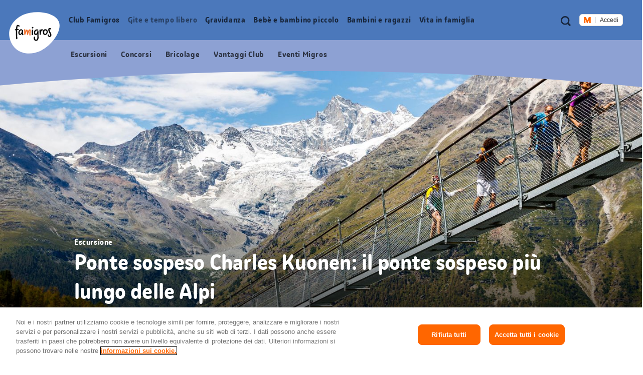

--- FILE ---
content_type: text/html;charset=UTF-8
request_url: https://famigros.migros.ch/it/gite-e-tempo-libero/escursioni-per-famiglie/charles-kuonen-ponte-sospeso
body_size: 22094
content:
<!DOCTYPE html>
<html lang="it">
<head>
	

<meta charset="utf-8">
<meta http-equiv="X-UA-Compatible" content="IE=edge">



<script type="text/javascript">var dataLayer = dataLayer || [];</script>



<script type="text/javascript">
	dataLayer.push({
		"eid":"PROD","pageType":"Ausflug und Event Seite","hrco":"200","pId":"71435a02-bc5b-43df-8668-a63a75edeee1","lang":"it","pgc":["gite-e-tempo-libero","escursioni-per-famiglie","charles-kuonen-ponte-sospeso"],"pnam":"/de/ausfluege-und-freizeit/ausflugsziele/charles-kuonen-haengebruecke","siteType":"responsive","tags":["adolescente","adulto","all’aria aperta","autunno","bambino in età prescolare","bambino in età scolare","escursione","estate","gratuito","montagne e ghiacciai","primavera","regione del lemano e del vallese","sentieri per passeggiate e gite","vallese"]
	});
	dataLayer.push({
		"gtmCampName": ""
	});
</script>




	<!-- OneTrust Cookies Consent Notice start for famigros.migros.ch -->
<script type="text/javascript" src="https://cdn.cookielaw.org/consent/2cecf531-76f0-4143-adb3-a656f829af59/OtAutoBlock.js" ></script>
<script src="https://cdn.cookielaw.org/scripttemplates/otSDKStub.js" data-document-language="true" type="text/javascript" charset="UTF-8" data-domain-script="2cecf531-76f0-4143-adb3-a656f829af59" ></script>
<script type="text/javascript">
function OptanonWrapper() { }
</script>
<!-- OneTrust Cookies Consent Notice end for famigros.migros.ch -->

<!-- Kameleoon snippet -->
<script type="text/javascript">
  // Duration in milliseconds to wait while the Kameleoon application file is loaded
  var kameleoonLoadingTimeout = 1000;

  window.kameleoonQueue = window.kameleoonQueue || [];
  window.kameleoonStartLoadTime = new Date().getTime();
  if (! document.getElementById("kameleoonLoadingStyleSheet") && ! window.kameleoonDisplayPageTimeOut) {
    var kameleoonS = document.getElementsByTagName("script")[0];
    var kameleoonCc = "* { visibility: hidden !important; background-image: none !important; }";
    var kameleoonStn = document.createElement("style");
    kameleoonStn.type = "text/css";
    kameleoonStn.id = "kameleoonLoadingStyleSheet";
    if (kameleoonStn.styleSheet) {
      kameleoonStn.styleSheet.cssText = kameleoonCc;
    } else {
      kameleoonStn.appendChild(document.createTextNode(kameleoonCc));
    }
    kameleoonS.parentNode.insertBefore(kameleoonStn, kameleoonS);
    window.kameleoonDisplayPage = function(fromEngine) {
      if (!fromEngine) {
        window.kameleoonTimeout = true;
      }
      if (kameleoonStn.parentNode) {
        kameleoonStn.parentNode.removeChild(kameleoonStn);
      }
    };
    window.kameleoonDisplayPageTimeOut = window.setTimeout(window.kameleoonDisplayPage, kameleoonLoadingTimeout);
  }

</script>
<script type="text/javascript" src="https://cdn.migros.ch/tracking/famigros-prod/kameleoon.js" async="true"></script>
<!-- END Kameleoon snippet -->

<script>
<!-- Google Tag Manager: Enable deblocking Scripts blocked by OneTrust Autoblocking -->
function ensureScriptIsLoaded(selector, counter) {
  const scriptElements = document.querySelectorAll(selector) || [];
 
  if (!scriptElements.length && counter <= 10) {
    setTimeout(() => {
      ensureScriptIsLoaded(selector, counter + 1);
    }, 1000);
    return;
  }
 
  scriptElements.forEach(replaceScriptElement);
}
 
function replaceScriptElement(element) {
  if (!element.classList.contains('optanon-category-C0004')) {
    return;
  }
 
  const newScriptFragment = document.createElement('script');
 
  [...element.attributes].forEach((attr) => {
    const { nodeName, nodeValue } = attr;
    newScriptFragment.setAttribute(nodeName, nodeValue);
  });
 
  newScriptFragment.classList.add('optanon-category-C0001');
  newScriptFragment.classList.remove('optanon-category-C0004');
  newScriptFragment.setAttribute('data-ot-ignore', true);
  newScriptFragment.setAttribute('type', 'text/javascript');
 
  element.parentNode.replaceChild(newScriptFragment, element);
}
<!-- End Google Tag Manager: Enable deblocking Scripts blocked by OneTrust Autoblocking -->
<!-- Google Tag Manager -->
(function(w,d,s,l,i){w[l]=w[l]||[];w[l].push({'gtm.start':
new Date().getTime(),event:'gtm.js'});var f=d.getElementsByTagName(s)[0],
j=d.createElement(s),dl=l!='dataLayer'?'&l='+l:'';j.async=true;j.src=
'https://www.googletagmanager.com/gtm.js?id='+i+dl;j.setAttributeNode(d.createAttribute('data-ot-ignore'));j.setAttribute('class','optanon-category-C0001');f.parentNode.insertBefore(j,f);
})(window,document,'script','dataLayer','GTM-TVGK9K7W');
<!-- End Google Tag Manager -->
</script>


<meta name="viewport" content="width=device-width, initial-scale=1">
<meta name="keywords" content=""/>
<meta name="description" content="Vivi un&#x27;avventura con la famiglia: il ponte sospeso Charles Kuonen nella Mattertal, in Vallese, è il ponte sospeso pedonale più lungo delle Alpi e colpisce per la vista spettacolare."/>


<!-- Preconnect to required origins -->
<link rel="preconnect" href="https://cdn.migros.ch" crossorigin>
<link rel="preconnect" href="https://cdn.migros.ch">
<link rel="preconnect" href="https://fast.fonts.com" crossorigin>
<link rel="preconnect" href="https://fast.fonts.com">
<link rel="preconnect" href="https://rum.uptime.com">
<link rel="preconnect" href="https://www.googletagmanager.com">
<link rel="preconnect" href="https://www.google-analytics.com">
<link rel="preconnect" href="https://cdnjs.cloudflare.com/">

<link rel="apple-touch-icon" sizes="57x57" href="/assets/img/icon/apple-icon-57x57~2025-12-09-06-35-08-000~cache.png">
<link rel="apple-touch-icon" sizes="60x60" href="/assets/img/icon/apple-icon-60x60~2025-12-09-06-35-08-000~cache.png">
<link rel="apple-touch-icon" sizes="72x72" href="/assets/img/icon/apple-icon-72x72~2025-12-09-06-35-08-000~cache.png">
<link rel="apple-touch-icon" sizes="76x76" href="/assets/img/icon/apple-icon-76x76~2025-12-09-06-35-08-000~cache.png">
<link rel="apple-touch-icon" sizes="114x114" href="/assets/img/icon/apple-icon-114x114~2025-12-09-06-35-08-000~cache.png">
<link rel="apple-touch-icon" sizes="120x120" href="/assets/img/icon/apple-icon-120x120~2025-12-09-06-35-08-000~cache.png">
<link rel="apple-touch-icon" sizes="144x144" href="/assets/img/icon/apple-icon-144x144~2025-12-09-06-35-08-000~cache.png">
<link rel="apple-touch-icon" sizes="152x152" href="/assets/img/icon/apple-icon-152x152~2025-12-09-06-35-08-000~cache.png">
<link rel="apple-touch-icon" sizes="180x180" href="/assets/img/icon/apple-icon-180x180~2025-12-09-06-35-08-000~cache.png">
<link rel="icon" type="image/png" sizes="192x192"  href="/assets/img/icon/android-icon-192x192~2025-12-09-06-35-08-000~cache.png">
<link rel="icon" type="image/png" sizes="32x32" href="/assets/img/icon/favicon-32x32~2025-12-09-06-35-08-000~cache.png">
<link rel="icon" type="image/png" sizes="96x96" href="/assets/img/icon/favicon-96x96~2025-12-09-06-35-08-000~cache.png">
<link rel="icon" type="image/png" sizes="16x16" href="/assets/img/icon/favicon-16x16~2025-12-09-06-35-08-000~cache.ico">
<link rel="manifest" href="/assets/img/icon/manifest~2025-12-09-06-35-08-000~cache.json">
<meta name="msapplication-TileColor" content="#fafafa">
<meta name="msapplication-TileImage" content="/assets/img/icon/ms-icon-144x144~2025-12-09-06-35-08-000~cache.png">
<meta name="theme-color" content="#fafafa">

<meta name="format-detection" content="telephone=no">

<!-- Open Graph data -->
<meta property="og:type" content="website" />
<meta property="og:title" content="Escursione ponte sospeso Charles Kuonen Randa"/>
<meta property="og:description" content="Vivi un&#x27;avventura con la famiglia: il ponte sospeso Charles Kuonen nella Mattertal, in Vallese, è il ponte sospeso pedonale più lungo delle Alpi e colpisce per la vista spettacolare."/>
<meta property="og:url" content="https://famigros.migros.ch/it/gite-e-tempo-libero/escursioni-per-famiglie/charles-kuonen-ponte-sospeso"/>
<meta property="og:site_name" content="Famigros"/>

<!-- Twitter Card data -->
<meta name="twitter:card" content="summary_large_image">
<meta name="twitter:site" content="@migros">
<meta name="twitter:title" content="Escursione ponte sospeso Charles Kuonen Randa">
<meta name="twitter:description" content="Vivi un&#x27;avventura con la famiglia: il ponte sospeso Charles Kuonen nella Mattertal, in Vallese, è il ponte sospeso pedonale più lungo delle Alpi e colpisce per la vista spettacolare.">

<!-- Schema.org markup for Google+ -->
<meta itemprop="name" content="Escursione ponte sospeso Charles Kuonen Randa"/>
<meta itemprop="description" content="Vivi un&#x27;avventura con la famiglia: il ponte sospeso Charles Kuonen nella Mattertal, in Vallese, è il ponte sospeso pedonale più lungo delle Alpi e colpisce per la vista spettacolare."/>


	<meta property="og:image" content="https://famigros.migros.ch/dam/jcr:e0aeabd1-3eee-4953-910c-b1dc49869566/die-laengste-haengebruecke-der-welt-buehne-content-1.jpg"/>
	<meta name="twitter:image:src" content="https://famigros.migros.ch/dam/jcr:e0aeabd1-3eee-4953-910c-b1dc49869566/die-laengste-haengebruecke-der-welt-buehne-content-1.jpg">
	<meta itemprop="image" content="https://famigros.migros.ch/dam/jcr:e0aeabd1-3eee-4953-910c-b1dc49869566/die-laengste-haengebruecke-der-welt-buehne-content-1.jpg" />





	<link itemprop="url" rel="canonical" href="https://famigros.migros.ch/it/gite-e-tempo-libero/escursioni-per-famiglie/charles-kuonen-ponte-sospeso" />



	<link rel="alternate" hreflang="de" href="https://famigros.migros.ch/de/ausfluege-und-freizeit/ausflugsziele/charles-kuonen-haengebruecke">

	<link rel="alternate" hreflang="fr" href="https://famigros.migros.ch/fr/excursions-loisirs/excursions-en-famille/charles-kuonen-pont-suspendu">

	<link rel="alternate" hreflang="it" href="https://famigros.migros.ch/it/gite-e-tempo-libero/escursioni-per-famiglie/charles-kuonen-ponte-sospeso">

	<link rel="alternate" hreflang="x-default" href="https://famigros.migros.ch/de/ausfluege-und-freizeit/ausflugsziele/charles-kuonen-haengebruecke">

<title>Escursione ponte sospeso Charles Kuonen Randa | Famigros</title>


<script type="application/ld+json">
	{}
</script>





<!-- GTM Head Bottom -->

	<script>
// GTM Head Bottom
</script>
<meta name="p:domain_verify" content="0d2728cabf1f726309565e95b9d89004"/>

<!-- End GTM Head Bottom -->



<link rel="stylesheet" href="//shared.migros.ch/.rest/fragments/v1/resources/css/basics.css" type="text/css">
<link href="/assets/css/ui.rev.min~2025-12-09-06-35-08-000~cache.css" rel="stylesheet">

<script src="/assets/js/modernizr.min~2025-12-09-06-35-08-000~cache.js"></script>

<!-- Tracking-Skript for Monotype page-views on production -->

<link type="text/css" rel="stylesheet" href="https://cdn.fonts.net/t/1.css?apiType=css&projectid=e8949680-8296-11ec-9ce3-0220834439f4"/>





</head>
<body class="o-page" data-t-name="Page" data-page-color="blue">
	

<!-- GTM Body -->

	<!-- Google Tag Manager (noscript) -->
<noscript>
	<iframe src="https://www.googletagmanager.com/ns.html?id=GTM-TVGK9K7W" height="0" width="0" style="display:none;visibility:hidden"></iframe>
</noscript>
<!-- End Google Tag Manager (noscript) -->

<!-- End GTM Body -->

	<div class="a-ie-11-message">
	<p class="a-ie-11-message__title">Internet Explorer 11 non viene più supportato</p>
	<p class="a-ie-11-message__text">Per un'esperienza di navigazione ottimale ti preghiamo di utilizzare un browser web più recente.</p>
</div>

	<div class="m-login-overlay" data-t-name="LoginOverlay">
	<div class="m-login-overlay__content-wrapper">
		<div class="m-login-overlay__svg-wrapper">
			<div class="m-login-overlay__svg-desktop">
				<svg width="649px" height="284px" viewBox="0 0 649 284" version="1.1" xmlns="http://www.w3.org/2000/svg" xmlns:xlink="http://www.w3.org/1999/xlink">
					<defs>
						<path d="M0,4.00112701 C0,1.79136558 1.7904845,0 3.99701508,0 L645.002985,0 C647.210475,0 649,1.79502751 649,4.00112701 L649,279.998873 C649,282.208634 647.209516,284 645.002985,284 L3.99701508,284 C1.78952461,284 0,282.204972 0,279.998873 L0,4.00112701 Z" id="path-1"></path>
					</defs>
					<g id="Formular/Anmeldung/Hintergrund" stroke="none" stroke-width="1" fill="none" fill-rule="evenodd">
						<g id="Group">
							<mask id="mask-2" fill="white">
								<use xlink:href="#path-1"></use>
							</mask>
							<use id="Mask" fill="#F2F2F2" xlink:href="#path-1"></use>
							<path d="M-130.87398,539.45474 C-222.408586,324.724868 -82.9749494,142.569739 97.2760342,66.7228561 C294.522819,-16.2823383 635.013226,20.3901595 706.126899,187.232149 C777.240572,354.080142 566.836153,622.575063 369.577281,705.586262 C189.344429,781.433144 -39.345419,754.190618 -130.87398,539.45474" id="egg" fill="#FFFFFF" mask="url(#mask-2)" transform="translate(280.241766, 383.973121) rotate(360.000000) translate(-280.241766, -383.973121) "></path>
						</g>
					</g>
				</svg>
			</div>
			<div class="m-login-overlay__svg-mobile">
				<svg width="288px" height="204px" viewBox="0 0 288 204" version="1.1" xmlns="http://www.w3.org/2000/svg" xmlns:xlink="http://www.w3.org/1999/xlink">
					<defs>
						<path d="M0,4.00628322 C0,1.79367409 1.78298633,0 4.00259178,0 L283.997408,0 C286.207979,0 288,1.79461857 288,4.00628322 L288,199.993717 C288,202.206326 286.217014,204 283.997408,204 L4.00259178,204 C1.79202138,204 0,202.205381 0,199.993717 L0,4.00628322 Z" id="path-1"></path>
					</defs>
					<g id="Formular/Anmeldung/Hintergrund-Mobile" stroke="none" stroke-width="1" fill="none" fill-rule="evenodd">
						<mask id="mask-2" fill="white">
							<use xlink:href="#path-1"></use>
						</mask>
						<use id="Mask" fill="#F2F2F2" xlink:href="#path-1"></use>
						<path d="M-95.991979,277.52465 C-139.379388,164.836728 -64.1063392,73.1635898 30.3238286,37.1986238 C133.657905,-2.16094931 308.790236,22.9504174 342.49781,110.507161 C376.205276,198.067009 262.733705,333.10421 159.39328,372.46667 C64.9724735,408.431963 -52.6077984,390.215568 -95.991979,277.52465" id="egg" fill="#FFFFFF" mask="url(#mask-2)"></path>
					</g>
				</svg>
			</div>
		</div>
		<a href="#" class="m-login-overlay__close-btn js-login-overlay__close-button" role="button"></a>
		<div class="m-login-overlay__content">
			<h2 class="m-login-overlay__title js-login-overlay__title"></h2> 
			<p class="m-login-overlay__text js-login-overlay__text"></p> 
			<div class="js-login-overlay__login-button-wrapper"></div> 
		</div>
	</div>
</div>

	<div class="js-content-wrapper">
		<header class="l-header js-header" role="banner">
			<nav class="m-accessibility-nav" role="navigation">
	<p class="m-accessibility-nav__title" role="heading" aria-level="1">Navigazione segnalibri</p>
	<ol>
		<li class="m-accessibility-nav__item">
			<a class="m-accessibility-nav__link" href="#a11y-main-nav">Vai direttamente alla navigazione principale</a>
		</li>
		<li class="m-accessibility-nav__item">
			<a class="m-accessibility-nav__link" href="#a11y-main">Vai direttamente al contenuto</a>
		</li>
		<li class="m-accessibility-nav__item">
			<a class="m-accessibility-nav__link" href="#a11y-footer">Vai direttamente al piè di pagina</a>
		</li>
	</ol>
</nav>

			<div class="o-header" data-t-name="Header">
	
	
		<div class="m-popup-wrapper" data-t-name="PopupWrapper">
	<div class="m-popup-wrapper__content js-popup-wrapper__content state-initial"></div>
</div>

	

	<p class="o-header__a11y-title" role="heading" aria-level="1">Header</p>
	<div class="o-header__wrapper">
		<div class="o-header__logo">
			<p class="o-header__a11y-title" role="heading" aria-level="2">Logo</p>
			<div class="a-logo">
	<a href="/it" class="a-logo__link">
		<span class="a-logo__link-text">Pagina iniziale Famigros.ch</span>
		<svg class="a-logo__svg" xmlns="http://www.w3.org/2000/svg" viewBox="0 0 122 100" aria-hidden="true">
			<path fill="#FFF" d="M4.3 71.5C-8.4 41.8 10.9 16.6 35.8 6.1 63-5.4 110-.3 119.8 22.8c9.8 23.1-19.2 60.2-46.4 71.7-24.9 10.4-56.5 6.7-69.1-23"/>
			<path fill="#F26F2A" d="M52.2 44.1c0-1.7-.7-2.3-2.7-2.3s-3.1 2.3-4 6c-.4-4.3-1.2-5.4-2.9-5.4-1.5 0-2.5.9-3.3 4.8v-1.5c.1-3.7.1-4.1-1.4-4.1-1 0-2 0-1.7 1.4.4 2.5.5 9.5.5 10.6 0 1.1.7 1.3 1.4 1.3 1 0 1-.2 1.2-.8.9-2.7 2.1-6.4 2.9-8.1.4 1.1.6 3.3.8 4.8.1 1.4.2 2.6.2 3.2 0 .7.3.8.9.8 1 0 1.6-.1 1.7-.6.2-1.2 2-6.8 3.4-9.2-.1 1.8-.3 5.7-.3 8 0 1.3.1 2.2.2 2.6.1.8.4.9 1.2.9 1.1 0 1.7-.2 1.6-.8-.1-.9-.2-1.9-.2-2.8 0-2.6.2-4.5.2-5.1.1-.9.3-2.3.3-3.7"/>
			<path d="M56.4 42.5c-.7.1-1.2 0-1.4.6-.2.6-.2 3.2-.2 4.5-.1 2.2-.2 6.4-.1 7 0 .6.2 1 1.5.9 1.2 0 1.4-.4 1.4-1-.1-.5 0-3.5.1-5.2.1-1.8.1-4.8.1-5.8-.2-.9-.5-1-1.4-1M70.9 48c0-.6 0-.9.1-1.5 0-.5-.5-.7-1.3-.7-1.3 0-1.4.2-1.5.9-.5 4.1-2.4 5.9-3.5 5.9s-1.8-.9-1.8-2.8c0-3.5 1.8-5.3 4.3-5.3 1.1 0 2 .5 2.3.5.8 0 1.2-1.4 1.2-1.6 0-.9-1.8-1.6-3.3-1.6-3.9 0-7.5 2.7-7.5 8.1 0 3.3 1.7 5.5 4.6 5.5 1.6 0 2.8-.9 3.6-2.1 0 2.5.1 4 .1 7 .1 3.4-.3 6.3-3.2 6.3-1.9 0-2.6-1.9-2.6-4.2 0-1 .2-1.8.5-2.5.2-.4 0-.7-1.2-.7-.8 0-1.4.2-1.7.9-.2.4-.5 1.2-.5 3.1 0 3.2 1.7 6.2 5.3 6.2 4.3 0 6.4-3.3 6.4-8.3-.2-4.6-.5-10.6-.3-13.1M26.9 52.7c-.9 0-1.7-1-1.7-2.7 0-3.4 2.3-6 4.4-6 .7 0 1.1.6 1.3 1.1.1 3.6-2.5 7.6-4 7.6m6.7-.7c-.2-1.7-.1-4 .3-7.3.2-1.8-.4-1.7-1.7-1.7h-.3c-.4-.6-1.1-1.5-2.7-1.5-2.5 0-6.8 2.5-6.8 8.6 0 3.5 2.1 5.1 4.2 5.1s3.4-1.5 4.2-3.1c.1 2.2 1.6 3.4 2.1 3.6.3.2.5.1.8-.1.4-.2.7-.5 1-.9.2-.3.2-.6 0-.8-.9-.7-1-1.2-1.1-1.9M87.1 52.7c-2 0-2.4-1.5-2.4-3.4 0-1.1.1-2.8.7-4.2.5-.6 1.2-.9 2.1-.9 1.5 0 3 1.8 3 3.1 0 3.3-1.9 5.4-3.4 5.4m.3-11.3c-2.7 0-5 1.5-6.1 5.4-.4 1.4-.2 1.6.3 1.8h.1c-.1.3-.1.6-.1.9 0 2.7 1.1 5.8 5 5.8 4.3 0 6.7-4.4 6.7-8 .1-3.7-3.3-5.9-5.9-5.9M81 41.8c-.3-.2-.9-.4-1.4-.4-1.9 0-3.1.9-3.5 5.5 0-1.5.1-2.8.1-3.7 0-1-.2-1.1-1.4-1-.9.1-1.3.3-1.5.9-.2.9.1 3.7.2 5.1.1 2.2.1 5.3.2 5.9 0 .5.1.8 1.3.7 1.2 0 1.6-.4 1.6-.9l-.1-1.2c.5-3.8 1.5-8.1 2.8-8.3.4-.1.7.1 1.1.1.4-.1.5-.9.7-1.8.1-.6.1-.8-.1-.9M97.3 42.4c0-.8.4-1.2 1-1.2.9 0 1.1.6 1.7.6.4 0 1.2-1.2 1.1-1.7-.1-.6-1.4-1.8-3.1-1.8-1.9 0-3.6 1.3-3.6 4.2 0 4.6 4.7 10.1 4.7 13.2 0 1.2-.7 1.7-1.5 1.7-1.2.1-1.7-.8-1.8-2.1-.2-1.5-.5-1.4-1.3-1.2-1.1.2-1.5.6-1.4 1.5.1 1.8 1.4 4.4 4.6 4.4 2.6 0 4.4-1.9 4.4-4.7-.1-3.5-4.8-10.2-4.8-12.9M56.7 35.7c-.7 0-1.7.4-1.7 1.8 0 1.1.7 2 1.7 2 1.3 0 2-.9 2-1.8-.1-1.3-.8-2-2-2"/>
			<path d="M19.7 43.4c1.2-.1 2.4-.1 2.8-.1.8 0 .8-.6.8-1 0-.9-.1-1.4-.8-1.4-1 0-1.9 0-2.7.1.2-3 .5-6.3 1.1-7.2.6.2 1.2.5 1.6.6.5.3 1.5.7 1.9.7.5 0 1.4-.9 1.4-1.4 0-.6-.9-1.2-2-1.8-1.2-.5-2.3-.9-3.3-1-2 0-3.2 2.8-3.7 10.3-.6.1-1.2.2-1.7.3-.8.1-.9.5-.9 1.1 0 1 .3 1.4.8 1.4.3 0 .9-.1 1.7-.3v.3c-.2 5.7 0 15.6.5 20.7.1.6 1.1.6 1.7.6.8 0 1.3-.2 1.2-.9-.4-2.5-.8-15.2-.4-21"/>
		</svg>
	</a>
</div>

		</div>

		<div class="o-header__meta-nav">
			<p class="o-header__a11y-title" role="heading" aria-level="2">Metanavigazione</p>
			<div class="o-meta-nav" data-t-name="MetaNav">
	<nav role="navigation">
		<ul class="o-meta-nav__item-list">
			<li class="o-meta-nav__item o-meta-nav__item--flyout-hidden">
				<a class="a-link a-link--meta-nav a-link__icon-search js-o-meta-nav__search"
   href="/it/ricerca"><span class="a-link__text">Ricerca</span></a>

			</li>
			<li class="o-meta-nav__item o-meta-nav__item--menu">
				<div class="o-meta-nav__menu">
					<a class="o-meta-nav__open-flyout-link js-header__open-flyout-link"
					   href="#navigation-flyout"
					   id="open-navigation-flyout"
					   aria-role="button"
					   aria-controls="navigation-flyout"
					>
						<span class="o-meta-nav__open-flyout-link-text js-header__open-flyout-link-text" title="Apri menu in overlay">Apri menu</span>
					</a>
				</div>
			</li>
			<li class="o-meta-nav__item o-meta-nav__item--flyout-hidden">
				<div class="o-meta-nav__login-button">
					
	<div class="m-login-button" data-t-name="LoginButton">
		
			<div class="ui-js-profile-flyout" data-setup="{&quot;language&quot;:&quot;it&quot;,&quot;mode&quot;:&quot;light&quot;,&quot;theme&quot;:&quot;famigros&quot;,&quot;size&quot;:&quot;small&quot;,&quot;headerHeight&quot;:{&quot;mobile&quot;:&quot;74px&quot;},&quot;inlinks&quot;:{&quot;account&quot;:&quot;https://login.migros.ch/inlink/famigros/it/welcome&quot;},&quot;links&quot;:[{&quot;label&quot;:&quot;Profilo&quot;,&quot;link&quot;:&quot;/it/login/profil&quot;},{&quot;label&quot;:&quot;Newsletter Famigros&quot;,&quot;link&quot;:&quot;/it/club-famigros/vantaggi-club/newsletter-famigros&quot;},{&quot;label&quot;:&quot;Newsletter bebè e bambini&quot;,&quot;link&quot;:&quot;/it/bebe-e-bambino-piccolo/newsletter-bebe-e-bambini&quot;},{&quot;label&quot;:&quot;Vantaggi Famigros&quot;,&quot;link&quot;:&quot;/it/club-famigros/vantaggi-club/vantaggi-club-escursioni&quot;},{&quot;label&quot;:&quot;Concorsi&quot;,&quot;link&quot;:&quot;/it/club-famigros/concorsi&quot;}],&quot;loginReturnTo&quot;:&quot;https://famigros.migros.ch/it/login&quot;}"></div>
		

		<div class="a-loader a-loader--ajax state-full js-loader state-pre-init" data-t-name="Loader" data-t-decorator="Ajax">
	<div class="a-loader__wrap">
		<img class="a-loader__image" src="/assets/img/loader~2025-12-09-06-35-08-000~cache.gif" alt="Caricamento dell’immagine" aria-hidden="true"/>
		<span class="a-loader__text-ajax">Caricamento dei dati</span>
	</div>
	<span class="a-loader__background" aria-hidden="true"></span>
</div>

	</div>


				</div>
			</li>
		</ul>
	</nav>
</div>

		</div>

		<div class="o-header__main-nav-wrapper js-header__main-nav-wrapper">
			<div class="o-header__main-nav js-header__main-nav">
				<div class="o-main-nav" data-t-name="MainNav">
	<p class="o-main-nav__a11y-title" role="heading" id="a11y-main-nav" aria-level="2">Navigazione principale</p>
	<div class="o-main-nav__navigation js-main-nav__navigation">
		<ul class="o-main-nav__nav-list lvl-1">
			
				<li class="o-main-nav__nav-item lvl-1 js-main-nav__nav-item state-has-children" data-level="1">
					<a id="link-lvl-1-0" class="o-main-nav__nav-link lvl-1 js-main-nav__nav-link" href="/it/club-famigros">
						<span class="o-main-nav__nav-link-text">
							Club Famigros
						</span>
					</a>

					
						<div class="o-main-nav-sub-levels js-main-nav-sub-levels" data-t-name="MainNavSubLevels">
	<a href="#" class="o-main-nav-sub-levels__back-link js-main-nav-sub-levels__back-link" aria-hidden="true">
		Menu principale
	</a>
	<a href="/it/club-famigros" class="o-main-nav-sub-levels__parent-link js-main-nav-sub-levels__parent-link">
		Club Famigros
	</a>
	<ul class="o-main-nav-sub-levels__nav-list lvl-2 js-main-nav__nav-list-lvl-2">
		
			<li class="o-main-nav-sub-levels__nav-item lvl-2 state-has-children js-main-nav-sub-levels__nav-item js-main-nav-sub-levels__nav-item-lvl-2">
				<a class="o-main-nav-sub-levels__nav-link lvl-2 js-main-nav-sub-levels__nav-link-lvl-2" href="/it/club-famigros/vantaggi-club" data-link-text="Vantaggi Club Famigros">
					<span class="o-main-nav-sub-levels__nav-link-text">
						Vantaggi Club Famigros
					</span>
				</a>

				
					<ul class="o-main-nav-sub-levels__nav-list lvl-3 js-main-nav__nav-list-lvl-3">
						<li class="o-main-nav-sub-levels__nav-item lvl-3">
							<a class="o-main-nav-sub-levels__nav-link lvl-3 state-is-level-parent js-main-nav-sub-levels__nav-link-lvl-3" href="/it/club-famigros/vantaggi-club" data-link-text="Vantaggi Club Famigros">
								<span class="o-main-nav-sub-levels__nav-link-text">
									Vantaggi Club Famigros Panoramica
								</span>
							</a>
						</li>
						
							<li class="o-main-nav-sub-levels__nav-item lvl-3 js-main-nav-sub-levels__nav-item">
								<a class="o-main-nav-sub-levels__nav-link lvl-3 js-main-nav-sub-levels__nav-link-lvl-3" href="/it/club-famigros/vantaggi-club/newsletter-famigros" data-link-text="Abbonati alla newsletter Famigros e non perderti più nulla!">
									<span class="o-main-nav-sub-levels__nav-link-text">
										Abbonati alla newsletter Famigros e non perderti più nulla!
									</span>
								</a>
							</li>
						
					</ul>
				
			</li>
		
			<li class="o-main-nav-sub-levels__nav-item lvl-2 js-main-nav-sub-levels__nav-item js-main-nav-sub-levels__nav-item-lvl-2">
				<a class="o-main-nav-sub-levels__nav-link lvl-2 js-main-nav-sub-levels__nav-link-lvl-2" href="/it/club-famigros/azioni" data-link-text="Azioni">
					<span class="o-main-nav-sub-levels__nav-link-text">
						Azioni
					</span>
				</a>

				
			</li>
		
			<li class="o-main-nav-sub-levels__nav-item lvl-2 js-main-nav-sub-levels__nav-item js-main-nav-sub-levels__nav-item-lvl-2">
				<a class="o-main-nav-sub-levels__nav-link lvl-2 js-main-nav-sub-levels__nav-link-lvl-2" href="/it/club-famigros/eventi" data-link-text="Eventi per famiglie Migros">
					<span class="o-main-nav-sub-levels__nav-link-text">
						Eventi per famiglie Migros
					</span>
				</a>

				
			</li>
		
			<li class="o-main-nav-sub-levels__nav-item lvl-2 js-main-nav-sub-levels__nav-item js-main-nav-sub-levels__nav-item-lvl-2">
				<a class="o-main-nav-sub-levels__nav-link lvl-2 js-main-nav-sub-levels__nav-link-lvl-2" href="/it/club-famigros/concorsi" data-link-text="Concorsi">
					<span class="o-main-nav-sub-levels__nav-link-text">
						Concorsi
					</span>
				</a>

				
			</li>
		
	</ul>
</div>

					
				</li>
			
				<li class="o-main-nav__nav-item lvl-1 js-main-nav__nav-item state-has-children" data-level="1">
					<a id="link-lvl-1-1" class="o-main-nav__nav-link lvl-1 js-main-nav__nav-link" href="/it/gite-e-tempo-libero">
						<span class="o-main-nav__nav-link-text">
							Gite e tempo libero
						</span>
					</a>

					
						<div class="o-main-nav-sub-levels js-main-nav-sub-levels" data-t-name="MainNavSubLevels">
	<a href="#" class="o-main-nav-sub-levels__back-link js-main-nav-sub-levels__back-link" aria-hidden="true">
		Menu principale
	</a>
	<a href="/it/gite-e-tempo-libero" class="o-main-nav-sub-levels__parent-link js-main-nav-sub-levels__parent-link">
		Gite e tempo libero
	</a>
	<ul class="o-main-nav-sub-levels__nav-list lvl-2 js-main-nav__nav-list-lvl-2">
		
			<li class="o-main-nav-sub-levels__nav-item lvl-2 js-main-nav-sub-levels__nav-item js-main-nav-sub-levels__nav-item-lvl-2">
				<a class="o-main-nav-sub-levels__nav-link lvl-2 js-main-nav-sub-levels__nav-link-lvl-2" href="/it/gite-e-tempo-libero/feste-ed-eventi-stagionali" data-link-text="Feste ed eventi stagionali">
					<span class="o-main-nav-sub-levels__nav-link-text">
						Feste ed eventi stagionali
					</span>
				</a>

				
			</li>
		
			<li class="o-main-nav-sub-levels__nav-item lvl-2 state-is-current js-main-nav-sub-levels__nav-item js-main-nav-sub-levels__nav-item-lvl-2">
				<a class="o-main-nav-sub-levels__nav-link lvl-2 js-main-nav-sub-levels__nav-link-lvl-2" href="/it/gite-e-tempo-libero/escursioni-per-famiglie" data-link-text="Escursioni per famiglie">
					<span class="o-main-nav-sub-levels__nav-link-text">
						Escursioni per famiglie
					</span>
				</a>

				
			</li>
		
			<li class="o-main-nav-sub-levels__nav-item lvl-2 state-has-children js-main-nav-sub-levels__nav-item js-main-nav-sub-levels__nav-item-lvl-2">
				<a class="o-main-nav-sub-levels__nav-link lvl-2 js-main-nav-sub-levels__nav-link-lvl-2" href="/it/gite-e-tempo-libero/idee-per-il-tempo-libero" data-link-text="Idee per il tempo libero">
					<span class="o-main-nav-sub-levels__nav-link-text">
						Idee per il tempo libero
					</span>
				</a>

				
					<ul class="o-main-nav-sub-levels__nav-list lvl-3 js-main-nav__nav-list-lvl-3">
						<li class="o-main-nav-sub-levels__nav-item lvl-3">
							<a class="o-main-nav-sub-levels__nav-link lvl-3 state-is-level-parent js-main-nav-sub-levels__nav-link-lvl-3" href="/it/gite-e-tempo-libero/idee-per-il-tempo-libero" data-link-text="Idee per il tempo libero">
								<span class="o-main-nav-sub-levels__nav-link-text">
									Idee per il tempo libero Panoramica
								</span>
							</a>
						</li>
						
							<li class="o-main-nav-sub-levels__nav-item lvl-3 js-main-nav-sub-levels__nav-item">
								<a class="o-main-nav-sub-levels__nav-link lvl-3 js-main-nav-sub-levels__nav-link-lvl-3" href="/it/gite-e-tempo-libero/idee-per-il-tempo-libero/a-casa-e-in-giardino" data-link-text="A casa e in giardino">
									<span class="o-main-nav-sub-levels__nav-link-text">
										A casa e in giardino
									</span>
								</a>
							</li>
						
							<li class="o-main-nav-sub-levels__nav-item lvl-3 js-main-nav-sub-levels__nav-item">
								<a class="o-main-nav-sub-levels__nav-link lvl-3 js-main-nav-sub-levels__nav-link-lvl-3" href="/it/gite-e-tempo-libero/idee-per-il-tempo-libero/all-aperto-e-nella-natura" data-link-text="All&#x27;aperto e nella natura">
									<span class="o-main-nav-sub-levels__nav-link-text">
										All'aperto e nella natura
									</span>
								</a>
							</li>
						
							<li class="o-main-nav-sub-levels__nav-item lvl-3 js-main-nav-sub-levels__nav-item">
								<a class="o-main-nav-sub-levels__nav-link lvl-3 js-main-nav-sub-levels__nav-link-lvl-3" href="/it/gite-e-tempo-libero/idee-per-il-tempo-libero/attivita-in-acqua" data-link-text="Attività in acqua">
									<span class="o-main-nav-sub-levels__nav-link-text">
										Attività in acqua
									</span>
								</a>
							</li>
						
							<li class="o-main-nav-sub-levels__nav-item lvl-3 js-main-nav-sub-levels__nav-item">
								<a class="o-main-nav-sub-levels__nav-link lvl-3 js-main-nav-sub-levels__nav-link-lvl-3" href="/it/gite-e-tempo-libero/idee-per-il-tempo-libero/sport-e-movimento" data-link-text="Sport e movimento">
									<span class="o-main-nav-sub-levels__nav-link-text">
										Sport e movimento
									</span>
								</a>
							</li>
						
							<li class="o-main-nav-sub-levels__nav-item lvl-3 js-main-nav-sub-levels__nav-item">
								<a class="o-main-nav-sub-levels__nav-link lvl-3 js-main-nav-sub-levels__nav-link-lvl-3" href="/it/gite-e-tempo-libero/idee-per-il-tempo-libero/canzoncine-e-filastrocche" data-link-text="Canzoncine e filastrocche">
									<span class="o-main-nav-sub-levels__nav-link-text">
										Canzoncine e filastrocche
									</span>
								</a>
							</li>
						
					</ul>
				
			</li>
		
			<li class="o-main-nav-sub-levels__nav-item lvl-2 js-main-nav-sub-levels__nav-item js-main-nav-sub-levels__nav-item-lvl-2">
				<a class="o-main-nav-sub-levels__nav-link lvl-2 js-main-nav-sub-levels__nav-link-lvl-2" href="/it/gite-e-tempo-libero/vacanze-in-famiglia" data-link-text="Vacanze in famiglia">
					<span class="o-main-nav-sub-levels__nav-link-text">
						Vacanze in famiglia
					</span>
				</a>

				
			</li>
		
			<li class="o-main-nav-sub-levels__nav-item lvl-2 js-main-nav-sub-levels__nav-item js-main-nav-sub-levels__nav-item-lvl-2">
				<a class="o-main-nav-sub-levels__nav-link lvl-2 js-main-nav-sub-levels__nav-link-lvl-2" href="/it/gite-e-tempo-libero/bricolage" data-link-text="Bricolage">
					<span class="o-main-nav-sub-levels__nav-link-text">
						Bricolage
					</span>
				</a>

				
			</li>
		
			<li class="o-main-nav-sub-levels__nav-item lvl-2 js-main-nav-sub-levels__nav-item js-main-nav-sub-levels__nav-item-lvl-2">
				<a class="o-main-nav-sub-levels__nav-link lvl-2 js-main-nav-sub-levels__nav-link-lvl-2" href="/it/gite-e-tempo-libero/giocattoli" data-link-text="Giocattoli">
					<span class="o-main-nav-sub-levels__nav-link-text">
						Giocattoli
					</span>
				</a>

				
			</li>
		
			<li class="o-main-nav-sub-levels__nav-item lvl-2 state-has-children js-main-nav-sub-levels__nav-item js-main-nav-sub-levels__nav-item-lvl-2">
				<a class="o-main-nav-sub-levels__nav-link lvl-2 js-main-nav-sub-levels__nav-link-lvl-2" href="/it/gite-e-tempo-libero/giochi-per-bambini" data-link-text="Giochi per bambini">
					<span class="o-main-nav-sub-levels__nav-link-text">
						Giochi per bambini
					</span>
				</a>

				
					<ul class="o-main-nav-sub-levels__nav-list lvl-3 js-main-nav__nav-list-lvl-3">
						<li class="o-main-nav-sub-levels__nav-item lvl-3">
							<a class="o-main-nav-sub-levels__nav-link lvl-3 state-is-level-parent js-main-nav-sub-levels__nav-link-lvl-3" href="/it/gite-e-tempo-libero/giochi-per-bambini" data-link-text="Giochi per bambini">
								<span class="o-main-nav-sub-levels__nav-link-text">
									Giochi per bambini Panoramica
								</span>
							</a>
						</li>
						
							<li class="o-main-nav-sub-levels__nav-item lvl-3 js-main-nav-sub-levels__nav-item">
								<a class="o-main-nav-sub-levels__nav-link lvl-3 js-main-nav-sub-levels__nav-link-lvl-3" href="/it/gite-e-tempo-libero/giochi-per-bambini/giochi-di-societa" data-link-text="Giochi di società">
									<span class="o-main-nav-sub-levels__nav-link-text">
										Giochi di società
									</span>
								</a>
							</li>
						
							<li class="o-main-nav-sub-levels__nav-item lvl-3 js-main-nav-sub-levels__nav-item">
								<a class="o-main-nav-sub-levels__nav-link lvl-3 js-main-nav-sub-levels__nav-link-lvl-3" href="/it/gite-e-tempo-libero/giochi-per-bambini/giochi-all-aperto-e-in-viaggio" data-link-text="Giochi all&#x27;aperto e in viaggio">
									<span class="o-main-nav-sub-levels__nav-link-text">
										Giochi all'aperto e in viaggio
									</span>
								</a>
							</li>
						
					</ul>
				
			</li>
		
	</ul>
</div>

					
				</li>
			
				<li class="o-main-nav__nav-item lvl-1 js-main-nav__nav-item state-has-children" data-level="1">
					<a id="link-lvl-1-2" class="o-main-nav__nav-link lvl-1 js-main-nav__nav-link" href="/it/gravidanza">
						<span class="o-main-nav__nav-link-text">
							Gravidanza
						</span>
					</a>

					
						<div class="o-main-nav-sub-levels js-main-nav-sub-levels" data-t-name="MainNavSubLevels">
	<a href="#" class="o-main-nav-sub-levels__back-link js-main-nav-sub-levels__back-link" aria-hidden="true">
		Menu principale
	</a>
	<a href="/it/gravidanza" class="o-main-nav-sub-levels__parent-link js-main-nav-sub-levels__parent-link">
		Gravidanza
	</a>
	<ul class="o-main-nav-sub-levels__nav-list lvl-2 js-main-nav__nav-list-lvl-2">
		
			<li class="o-main-nav-sub-levels__nav-item lvl-2 js-main-nav-sub-levels__nav-item js-main-nav-sub-levels__nav-item-lvl-2">
				<a class="o-main-nav-sub-levels__nav-link lvl-2 js-main-nav-sub-levels__nav-link-lvl-2" href="/it/gravidanza/rimanere-incinta" data-link-text="Rimanere incinta">
					<span class="o-main-nav-sub-levels__nav-link-text">
						Rimanere incinta
					</span>
				</a>

				
			</li>
		
			<li class="o-main-nav-sub-levels__nav-item lvl-2 js-main-nav-sub-levels__nav-item js-main-nav-sub-levels__nav-item-lvl-2">
				<a class="o-main-nav-sub-levels__nav-link lvl-2 js-main-nav-sub-levels__nav-link-lvl-2" href="/it/gravidanza/calendario-della-gravidanza" data-link-text="Calendario della gravidanza">
					<span class="o-main-nav-sub-levels__nav-link-text">
						Calendario della gravidanza
					</span>
				</a>

				
			</li>
		
			<li class="o-main-nav-sub-levels__nav-item lvl-2 state-has-children js-main-nav-sub-levels__nav-item js-main-nav-sub-levels__nav-item-lvl-2">
				<a class="o-main-nav-sub-levels__nav-link lvl-2 js-main-nav-sub-levels__nav-link-lvl-2" href="/it/gravidanza/nascita-e-parto" data-link-text="Nascita e parto">
					<span class="o-main-nav-sub-levels__nav-link-text">
						Nascita e parto
					</span>
				</a>

				
					<ul class="o-main-nav-sub-levels__nav-list lvl-3 js-main-nav__nav-list-lvl-3">
						<li class="o-main-nav-sub-levels__nav-item lvl-3">
							<a class="o-main-nav-sub-levels__nav-link lvl-3 state-is-level-parent js-main-nav-sub-levels__nav-link-lvl-3" href="/it/gravidanza/nascita-e-parto" data-link-text="Nascita e parto">
								<span class="o-main-nav-sub-levels__nav-link-text">
									Nascita e parto Panoramica
								</span>
							</a>
						</li>
						
							<li class="o-main-nav-sub-levels__nav-item lvl-3 js-main-nav-sub-levels__nav-item">
								<a class="o-main-nav-sub-levels__nav-link lvl-3 js-main-nav-sub-levels__nav-link-lvl-3" href="/it/gravidanza/nascita-e-parto/dopo-la-nascita" data-link-text="Dopo la nascita">
									<span class="o-main-nav-sub-levels__nav-link-text">
										Dopo la nascita
									</span>
								</a>
							</li>
						
							<li class="o-main-nav-sub-levels__nav-item lvl-3 js-main-nav-sub-levels__nav-item">
								<a class="o-main-nav-sub-levels__nav-link lvl-3 js-main-nav-sub-levels__nav-link-lvl-3" href="/it/gravidanza/nascita-e-parto/preparazione-al-parto" data-link-text="Preparazione al parto">
									<span class="o-main-nav-sub-levels__nav-link-text">
										Preparazione al parto
									</span>
								</a>
							</li>
						
					</ul>
				
			</li>
		
			<li class="o-main-nav-sub-levels__nav-item lvl-2 state-has-children js-main-nav-sub-levels__nav-item js-main-nav-sub-levels__nav-item-lvl-2">
				<a class="o-main-nav-sub-levels__nav-link lvl-2 js-main-nav-sub-levels__nav-link-lvl-2" href="/it/gravidanza/consigli-per-la-gravidanza" data-link-text="Consigli per la gravidanza">
					<span class="o-main-nav-sub-levels__nav-link-text">
						Consigli per la gravidanza
					</span>
				</a>

				
					<ul class="o-main-nav-sub-levels__nav-list lvl-3 js-main-nav__nav-list-lvl-3">
						<li class="o-main-nav-sub-levels__nav-item lvl-3">
							<a class="o-main-nav-sub-levels__nav-link lvl-3 state-is-level-parent js-main-nav-sub-levels__nav-link-lvl-3" href="/it/gravidanza/consigli-per-la-gravidanza" data-link-text="Consigli per la gravidanza">
								<span class="o-main-nav-sub-levels__nav-link-text">
									Consigli per la gravidanza Panoramica
								</span>
							</a>
						</li>
						
							<li class="o-main-nav-sub-levels__nav-item lvl-3 js-main-nav-sub-levels__nav-item">
								<a class="o-main-nav-sub-levels__nav-link lvl-3 js-main-nav-sub-levels__nav-link-lvl-3" href="/it/gravidanza/consigli-per-la-gravidanza/sport-in-gravidanza" data-link-text="Sport ">
									<span class="o-main-nav-sub-levels__nav-link-text">
										Sport 
									</span>
								</a>
							</li>
						
							<li class="o-main-nav-sub-levels__nav-item lvl-3 js-main-nav-sub-levels__nav-item">
								<a class="o-main-nav-sub-levels__nav-link lvl-3 js-main-nav-sub-levels__nav-link-lvl-3" href="/it/gravidanza/consigli-per-la-gravidanza/viaggi-in-gravidanza" data-link-text="Viaggi in gravidanza">
									<span class="o-main-nav-sub-levels__nav-link-text">
										Viaggi in gravidanza
									</span>
								</a>
							</li>
						
							<li class="o-main-nav-sub-levels__nav-item lvl-3 js-main-nav-sub-levels__nav-item">
								<a class="o-main-nav-sub-levels__nav-link lvl-3 js-main-nav-sub-levels__nav-link-lvl-3" href="/it/gravidanza/consigli-per-la-gravidanza/alimentazione-e-salute" data-link-text="Alimentazione e salute">
									<span class="o-main-nav-sub-levels__nav-link-text">
										Alimentazione e salute
									</span>
								</a>
							</li>
						
							<li class="o-main-nav-sub-levels__nav-item lvl-3 js-main-nav-sub-levels__nav-item">
								<a class="o-main-nav-sub-levels__nav-link lvl-3 js-main-nav-sub-levels__nav-link-lvl-3" href="/it/gravidanza/consigli-per-la-gravidanza/cura-personale-durante-la-gravidanza" data-link-text="Cura personale durante la gravidanza">
									<span class="o-main-nav-sub-levels__nav-link-text">
										Cura personale durante la gravidanza
									</span>
								</a>
							</li>
						
							<li class="o-main-nav-sub-levels__nav-item lvl-3 js-main-nav-sub-levels__nav-item">
								<a class="o-main-nav-sub-levels__nav-link lvl-3 js-main-nav-sub-levels__nav-link-lvl-3" href="/it/gravidanza/consigli-per-la-gravidanza/vita-quotidiana-in-gravidanza" data-link-text="La vita quotidiana in gravidanza">
									<span class="o-main-nav-sub-levels__nav-link-text">
										La vita quotidiana in gravidanza
									</span>
								</a>
							</li>
						
							<li class="o-main-nav-sub-levels__nav-item lvl-3 js-main-nav-sub-levels__nav-item">
								<a class="o-main-nav-sub-levels__nav-link lvl-3 js-main-nav-sub-levels__nav-link-lvl-3" href="/it/gravidanza/consigli-per-la-gravidanza/disturbi-tipici-della-gravidanza" data-link-text="Disturbi tipici della gravidanza">
									<span class="o-main-nav-sub-levels__nav-link-text">
										Disturbi tipici della gravidanza
									</span>
								</a>
							</li>
						
					</ul>
				
			</li>
		
	</ul>
</div>

					
				</li>
			
				<li class="o-main-nav__nav-item lvl-1 js-main-nav__nav-item state-has-children" data-level="1">
					<a id="link-lvl-1-3" class="o-main-nav__nav-link lvl-1 js-main-nav__nav-link" href="/it/bebe-e-bambino-piccolo">
						<span class="o-main-nav__nav-link-text">
							Bebè e bambino piccolo
						</span>
					</a>

					
						<div class="o-main-nav-sub-levels js-main-nav-sub-levels" data-t-name="MainNavSubLevels">
	<a href="#" class="o-main-nav-sub-levels__back-link js-main-nav-sub-levels__back-link" aria-hidden="true">
		Menu principale
	</a>
	<a href="/it/bebe-e-bambino-piccolo" class="o-main-nav-sub-levels__parent-link js-main-nav-sub-levels__parent-link">
		Bebè e bambino piccolo
	</a>
	<ul class="o-main-nav-sub-levels__nav-list lvl-2 js-main-nav__nav-list-lvl-2">
		
			<li class="o-main-nav-sub-levels__nav-item lvl-2 js-main-nav-sub-levels__nav-item js-main-nav-sub-levels__nav-item-lvl-2">
				<a class="o-main-nav-sub-levels__nav-link lvl-2 js-main-nav-sub-levels__nav-link-lvl-2" href="/it/bebe-e-bambino-piccolo/tutto-per-il-bebe" data-link-text="Tutto per il bebè">
					<span class="o-main-nav-sub-levels__nav-link-text">
						Tutto per il bebè
					</span>
				</a>

				
			</li>
		
			<li class="o-main-nav-sub-levels__nav-item lvl-2 state-has-children js-main-nav-sub-levels__nav-item js-main-nav-sub-levels__nav-item-lvl-2">
				<a class="o-main-nav-sub-levels__nav-link lvl-2 js-main-nav-sub-levels__nav-link-lvl-2" href="/it/bebe-e-bambino-piccolo/alimentazione-bebe" data-link-text="Alimentazione bebè">
					<span class="o-main-nav-sub-levels__nav-link-text">
						Alimentazione bebè
					</span>
				</a>

				
					<ul class="o-main-nav-sub-levels__nav-list lvl-3 js-main-nav__nav-list-lvl-3">
						<li class="o-main-nav-sub-levels__nav-item lvl-3">
							<a class="o-main-nav-sub-levels__nav-link lvl-3 state-is-level-parent js-main-nav-sub-levels__nav-link-lvl-3" href="/it/bebe-e-bambino-piccolo/alimentazione-bebe" data-link-text="Alimentazione bebè">
								<span class="o-main-nav-sub-levels__nav-link-text">
									Alimentazione bebè Panoramica
								</span>
							</a>
						</li>
						
							<li class="o-main-nav-sub-levels__nav-item lvl-3 js-main-nav-sub-levels__nav-item">
								<a class="o-main-nav-sub-levels__nav-link lvl-3 js-main-nav-sub-levels__nav-link-lvl-3" href="/it/bebe-e-bambino-piccolo/alimentazione-bebe/pappa-per-bebe" data-link-text="Pappe per bebè">
									<span class="o-main-nav-sub-levels__nav-link-text">
										Pappe per bebè
									</span>
								</a>
							</li>
						
					</ul>
				
			</li>
		
			<li class="o-main-nav-sub-levels__nav-item lvl-2 state-has-children js-main-nav-sub-levels__nav-item js-main-nav-sub-levels__nav-item-lvl-2">
				<a class="o-main-nav-sub-levels__nav-link lvl-2 js-main-nav-sub-levels__nav-link-lvl-2" href="/it/bebe-e-bambino-piccolo/consigli-bebe-e-bambino-piccolo" data-link-text="Consigli – bebè">
					<span class="o-main-nav-sub-levels__nav-link-text">
						Consigli – bebè
					</span>
				</a>

				
					<ul class="o-main-nav-sub-levels__nav-list lvl-3 js-main-nav__nav-list-lvl-3">
						<li class="o-main-nav-sub-levels__nav-item lvl-3">
							<a class="o-main-nav-sub-levels__nav-link lvl-3 state-is-level-parent js-main-nav-sub-levels__nav-link-lvl-3" href="/it/bebe-e-bambino-piccolo/consigli-bebe-e-bambino-piccolo" data-link-text="Consigli – bebè">
								<span class="o-main-nav-sub-levels__nav-link-text">
									Consigli – bebè Panoramica
								</span>
							</a>
						</li>
						
							<li class="o-main-nav-sub-levels__nav-item lvl-3 js-main-nav-sub-levels__nav-item">
								<a class="o-main-nav-sub-levels__nav-link lvl-3 js-main-nav-sub-levels__nav-link-lvl-3" href="/it/bebe-e-bambino-piccolo/consigli-bebe-e-bambino-piccolo/sonno-del-bambino" data-link-text="Sonno del bambino">
									<span class="o-main-nav-sub-levels__nav-link-text">
										Sonno del bambino
									</span>
								</a>
							</li>
						
							<li class="o-main-nav-sub-levels__nav-item lvl-3 js-main-nav-sub-levels__nav-item">
								<a class="o-main-nav-sub-levels__nav-link lvl-3 js-main-nav-sub-levels__nav-link-lvl-3" href="/it/bebe-e-bambino-piccolo/consigli-bebe-e-bambino-piccolo/allattamento" data-link-text="Allattamento">
									<span class="o-main-nav-sub-levels__nav-link-text">
										Allattamento
									</span>
								</a>
							</li>
						
					</ul>
				
			</li>
		
			<li class="o-main-nav-sub-levels__nav-item lvl-2 js-main-nav-sub-levels__nav-item js-main-nav-sub-levels__nav-item-lvl-2">
				<a class="o-main-nav-sub-levels__nav-link lvl-2 js-main-nav-sub-levels__nav-link-lvl-2" href="/it/bebe-e-bambino-piccolo/salute-del-bebe" data-link-text="Bambini e malattie">
					<span class="o-main-nav-sub-levels__nav-link-text">
						Bambini e malattie
					</span>
				</a>

				
			</li>
		
			<li class="o-main-nav-sub-levels__nav-item lvl-2 state-has-children js-main-nav-sub-levels__nav-item js-main-nav-sub-levels__nav-item-lvl-2">
				<a class="o-main-nav-sub-levels__nav-link lvl-2 js-main-nav-sub-levels__nav-link-lvl-2" href="/it/bebe-e-bambino-piccolo/cura-del-bebe" data-link-text="Cura del bebè">
					<span class="o-main-nav-sub-levels__nav-link-text">
						Cura del bebè
					</span>
				</a>

				
					<ul class="o-main-nav-sub-levels__nav-list lvl-3 js-main-nav__nav-list-lvl-3">
						<li class="o-main-nav-sub-levels__nav-item lvl-3">
							<a class="o-main-nav-sub-levels__nav-link lvl-3 state-is-level-parent js-main-nav-sub-levels__nav-link-lvl-3" href="/it/bebe-e-bambino-piccolo/cura-del-bebe" data-link-text="Cura del bebè">
								<span class="o-main-nav-sub-levels__nav-link-text">
									Cura del bebè Panoramica
								</span>
							</a>
						</li>
						
							<li class="o-main-nav-sub-levels__nav-item lvl-3 js-main-nav-sub-levels__nav-item">
								<a class="o-main-nav-sub-levels__nav-link lvl-3 js-main-nav-sub-levels__nav-link-lvl-3" href="/it/bebe-e-bambino-piccolo/cura-del-bebe/cambiare-il-pannolino" data-link-text="Cambiare il pannolino">
									<span class="o-main-nav-sub-levels__nav-link-text">
										Cambiare il pannolino
									</span>
								</a>
							</li>
						
					</ul>
				
			</li>
		
			<li class="o-main-nav-sub-levels__nav-item lvl-2 state-has-children js-main-nav-sub-levels__nav-item js-main-nav-sub-levels__nav-item-lvl-2">
				<a class="o-main-nav-sub-levels__nav-link lvl-2 js-main-nav-sub-levels__nav-link-lvl-2" href="/it/bebe-e-bambino-piccolo/sviluppo-del-bebe" data-link-text="Sviluppo del bebè">
					<span class="o-main-nav-sub-levels__nav-link-text">
						Sviluppo del bebè
					</span>
				</a>

				
					<ul class="o-main-nav-sub-levels__nav-list lvl-3 js-main-nav__nav-list-lvl-3">
						<li class="o-main-nav-sub-levels__nav-item lvl-3">
							<a class="o-main-nav-sub-levels__nav-link lvl-3 state-is-level-parent js-main-nav-sub-levels__nav-link-lvl-3" href="/it/bebe-e-bambino-piccolo/sviluppo-del-bebe" data-link-text="Sviluppo del bebè">
								<span class="o-main-nav-sub-levels__nav-link-text">
									Sviluppo del bebè Panoramica
								</span>
							</a>
						</li>
						
							<li class="o-main-nav-sub-levels__nav-item lvl-3 js-main-nav-sub-levels__nav-item">
								<a class="o-main-nav-sub-levels__nav-link lvl-3 js-main-nav-sub-levels__nav-link-lvl-3" href="/it/bebe-e-bambino-piccolo/sviluppo-del-bebe/primo-anno-del-bebe" data-link-text="Primo anno del bebè">
									<span class="o-main-nav-sub-levels__nav-link-text">
										Primo anno del bebè
									</span>
								</a>
							</li>
						
							<li class="o-main-nav-sub-levels__nav-item lvl-3 js-main-nav-sub-levels__nav-item">
								<a class="o-main-nav-sub-levels__nav-link lvl-3 js-main-nav-sub-levels__nav-link-lvl-3" href="/it/bebe-e-bambino-piccolo/sviluppo-del-bebe/secondo-anno-del-bebe" data-link-text="Secondo anno del bebè">
									<span class="o-main-nav-sub-levels__nav-link-text">
										Secondo anno del bebè
									</span>
								</a>
							</li>
						
							<li class="o-main-nav-sub-levels__nav-item lvl-3 js-main-nav-sub-levels__nav-item">
								<a class="o-main-nav-sub-levels__nav-link lvl-3 js-main-nav-sub-levels__nav-link-lvl-3" href="/it/bebe-e-bambino-piccolo/sviluppo-del-bebe/terzo-anno-del-bebe" data-link-text="Terzo anno del bebè">
									<span class="o-main-nav-sub-levels__nav-link-text">
										Terzo anno del bebè
									</span>
								</a>
							</li>
						
							<li class="o-main-nav-sub-levels__nav-item lvl-3 js-main-nav-sub-levels__nav-item">
								<a class="o-main-nav-sub-levels__nav-link lvl-3 js-main-nav-sub-levels__nav-link-lvl-3" href="/it/bebe-e-bambino-piccolo/sviluppo-del-bebe/quarto-anno-del-bebe" data-link-text="Quarto anno del bebè">
									<span class="o-main-nav-sub-levels__nav-link-text">
										Quarto anno del bebè
									</span>
								</a>
							</li>
						
					</ul>
				
			</li>
		
			<li class="o-main-nav-sub-levels__nav-item lvl-2 js-main-nav-sub-levels__nav-item js-main-nav-sub-levels__nav-item-lvl-2">
				<a class="o-main-nav-sub-levels__nav-link lvl-2 js-main-nav-sub-levels__nav-link-lvl-2" href="/it/bebe-e-bambino-piccolo/newsletter-bebe-e-bambini" data-link-text="Newsletter bebè e bambini">
					<span class="o-main-nav-sub-levels__nav-link-text">
						Newsletter bebè e bambini
					</span>
				</a>

				
			</li>
		
	</ul>
</div>

					
				</li>
			
				<li class="o-main-nav__nav-item lvl-1 js-main-nav__nav-item state-has-children" data-level="1">
					<a id="link-lvl-1-4" class="o-main-nav__nav-link lvl-1 js-main-nav__nav-link" href="/it/bambini-e-ragazzi">
						<span class="o-main-nav__nav-link-text">
							Bambini e ragazzi
						</span>
					</a>

					
						<div class="o-main-nav-sub-levels js-main-nav-sub-levels" data-t-name="MainNavSubLevels">
	<a href="#" class="o-main-nav-sub-levels__back-link js-main-nav-sub-levels__back-link" aria-hidden="true">
		Menu principale
	</a>
	<a href="/it/bambini-e-ragazzi" class="o-main-nav-sub-levels__parent-link js-main-nav-sub-levels__parent-link">
		Bambini e ragazzi
	</a>
	<ul class="o-main-nav-sub-levels__nav-list lvl-2 js-main-nav__nav-list-lvl-2">
		
			<li class="o-main-nav-sub-levels__nav-item lvl-2 js-main-nav-sub-levels__nav-item js-main-nav-sub-levels__nav-item-lvl-2">
				<a class="o-main-nav-sub-levels__nav-link lvl-2 js-main-nav-sub-levels__nav-link-lvl-2" href="/it/bambini-e-ragazzi/educazione-e-sviluppo" data-link-text="Educazione e sviluppo">
					<span class="o-main-nav-sub-levels__nav-link-text">
						Educazione e sviluppo
					</span>
				</a>

				
			</li>
		
			<li class="o-main-nav-sub-levels__nav-item lvl-2 js-main-nav-sub-levels__nav-item js-main-nav-sub-levels__nav-item-lvl-2">
				<a class="o-main-nav-sub-levels__nav-link lvl-2 js-main-nav-sub-levels__nav-link-lvl-2" href="/it/bambini-e-ragazzi/media" data-link-text="Media">
					<span class="o-main-nav-sub-levels__nav-link-text">
						Media
					</span>
				</a>

				
			</li>
		
			<li class="o-main-nav-sub-levels__nav-item lvl-2 state-has-children js-main-nav-sub-levels__nav-item js-main-nav-sub-levels__nav-item-lvl-2">
				<a class="o-main-nav-sub-levels__nav-link lvl-2 js-main-nav-sub-levels__nav-link-lvl-2" href="/it/bambini-e-ragazzi/scuola-e-formazione" data-link-text="Scuola e formazione">
					<span class="o-main-nav-sub-levels__nav-link-text">
						Scuola e formazione
					</span>
				</a>

				
					<ul class="o-main-nav-sub-levels__nav-list lvl-3 js-main-nav__nav-list-lvl-3">
						<li class="o-main-nav-sub-levels__nav-item lvl-3">
							<a class="o-main-nav-sub-levels__nav-link lvl-3 state-is-level-parent js-main-nav-sub-levels__nav-link-lvl-3" href="/it/bambini-e-ragazzi/scuola-e-formazione" data-link-text="Scuola e formazione">
								<span class="o-main-nav-sub-levels__nav-link-text">
									Scuola e formazione Panoramica
								</span>
							</a>
						</li>
						
							<li class="o-main-nav-sub-levels__nav-item lvl-3 js-main-nav-sub-levels__nav-item">
								<a class="o-main-nav-sub-levels__nav-link lvl-3 js-main-nav-sub-levels__nav-link-lvl-3" href="/it/bambini-e-ragazzi/scuola-e-formazione/inizio-scuola" data-link-text="Inizio scuola">
									<span class="o-main-nav-sub-levels__nav-link-text">
										Inizio scuola
									</span>
								</a>
							</li>
						
							<li class="o-main-nav-sub-levels__nav-item lvl-3 js-main-nav-sub-levels__nav-item">
								<a class="o-main-nav-sub-levels__nav-link lvl-3 js-main-nav-sub-levels__nav-link-lvl-3" href="/it/bambini-e-ragazzi/scuola-e-formazione/apprendimento" data-link-text="Apprendimento">
									<span class="o-main-nav-sub-levels__nav-link-text">
										Apprendimento
									</span>
								</a>
							</li>
						
							<li class="o-main-nav-sub-levels__nav-item lvl-3 js-main-nav-sub-levels__nav-item">
								<a class="o-main-nav-sub-levels__nav-link lvl-3 js-main-nav-sub-levels__nav-link-lvl-3" href="/it/bambini-e-ragazzi/scuola-e-formazione/scelta-del-lavoro" data-link-text="Scelta del lavoro">
									<span class="o-main-nav-sub-levels__nav-link-text">
										Scelta del lavoro
									</span>
								</a>
							</li>
						
					</ul>
				
			</li>
		
	</ul>
</div>

					
				</li>
			
				<li class="o-main-nav__nav-item lvl-1 js-main-nav__nav-item state-has-children" data-level="1">
					<a id="link-lvl-1-5" class="o-main-nav__nav-link lvl-1 js-main-nav__nav-link" href="/it/vita-in-famiglia">
						<span class="o-main-nav__nav-link-text">
							Vita in famiglia
						</span>
					</a>

					
						<div class="o-main-nav-sub-levels js-main-nav-sub-levels" data-t-name="MainNavSubLevels">
	<a href="#" class="o-main-nav-sub-levels__back-link js-main-nav-sub-levels__back-link" aria-hidden="true">
		Menu principale
	</a>
	<a href="/it/vita-in-famiglia" class="o-main-nav-sub-levels__parent-link js-main-nav-sub-levels__parent-link">
		Vita in famiglia
	</a>
	<ul class="o-main-nav-sub-levels__nav-list lvl-2 js-main-nav__nav-list-lvl-2">
		
			<li class="o-main-nav-sub-levels__nav-item lvl-2 js-main-nav-sub-levels__nav-item js-main-nav-sub-levels__nav-item-lvl-2">
				<a class="o-main-nav-sub-levels__nav-link lvl-2 js-main-nav-sub-levels__nav-link-lvl-2" href="/it/vita-in-famiglia/lavoro-e-finanze" data-link-text="Lavoro e finanze">
					<span class="o-main-nav-sub-levels__nav-link-text">
						Lavoro e finanze
					</span>
				</a>

				
			</li>
		
			<li class="o-main-nav-sub-levels__nav-item lvl-2 js-main-nav-sub-levels__nav-item js-main-nav-sub-levels__nav-item-lvl-2">
				<a class="o-main-nav-sub-levels__nav-link lvl-2 js-main-nav-sub-levels__nav-link-lvl-2" href="/it/vita-in-famiglia/consigli-per-casa" data-link-text="Consigli per casa">
					<span class="o-main-nav-sub-levels__nav-link-text">
						Consigli per casa
					</span>
				</a>

				
			</li>
		
			<li class="o-main-nav-sub-levels__nav-item lvl-2 state-has-children js-main-nav-sub-levels__nav-item js-main-nav-sub-levels__nav-item-lvl-2">
				<a class="o-main-nav-sub-levels__nav-link lvl-2 js-main-nav-sub-levels__nav-link-lvl-2" href="/it/vita-in-famiglia/mangiare-e-bere" data-link-text="Mangiare e bere">
					<span class="o-main-nav-sub-levels__nav-link-text">
						Mangiare e bere
					</span>
				</a>

				
					<ul class="o-main-nav-sub-levels__nav-list lvl-3 js-main-nav__nav-list-lvl-3">
						<li class="o-main-nav-sub-levels__nav-item lvl-3">
							<a class="o-main-nav-sub-levels__nav-link lvl-3 state-is-level-parent js-main-nav-sub-levels__nav-link-lvl-3" href="/it/vita-in-famiglia/mangiare-e-bere" data-link-text="Mangiare e bere">
								<span class="o-main-nav-sub-levels__nav-link-text">
									Mangiare e bere Panoramica
								</span>
							</a>
						</li>
						
							<li class="o-main-nav-sub-levels__nav-item lvl-3 js-main-nav-sub-levels__nav-item">
								<a class="o-main-nav-sub-levels__nav-link lvl-3 js-main-nav-sub-levels__nav-link-lvl-3" href="/it/vita-in-famiglia/mangiare-e-bere/ricette" data-link-text="Ricette">
									<span class="o-main-nav-sub-levels__nav-link-text">
										Ricette
									</span>
								</a>
							</li>
						
							<li class="o-main-nav-sub-levels__nav-item lvl-3 js-main-nav-sub-levels__nav-item">
								<a class="o-main-nav-sub-levels__nav-link lvl-3 js-main-nav-sub-levels__nav-link-lvl-3" href="/it/vita-in-famiglia/mangiare-e-bere/consigli-in-cucina" data-link-text="Consigli culinari">
									<span class="o-main-nav-sub-levels__nav-link-text">
										Consigli culinari
									</span>
								</a>
							</li>
						
							<li class="o-main-nav-sub-levels__nav-item lvl-3 js-main-nav-sub-levels__nav-item">
								<a class="o-main-nav-sub-levels__nav-link lvl-3 js-main-nav-sub-levels__nav-link-lvl-3" href="/it/vita-in-famiglia/mangiare-e-bere/alimentazione" data-link-text="Alimentazione">
									<span class="o-main-nav-sub-levels__nav-link-text">
										Alimentazione
									</span>
								</a>
							</li>
						
					</ul>
				
			</li>
		
			<li class="o-main-nav-sub-levels__nav-item lvl-2 js-main-nav-sub-levels__nav-item js-main-nav-sub-levels__nav-item-lvl-2">
				<a class="o-main-nav-sub-levels__nav-link lvl-2 js-main-nav-sub-levels__nav-link-lvl-2" href="/it/vita-in-famiglia/animali-domestici" data-link-text="Animali domestici">
					<span class="o-main-nav-sub-levels__nav-link-text">
						Animali domestici
					</span>
				</a>

				
			</li>
		
	</ul>
</div>

					
				</li>
			
		</ul>
	</div>
</div>

			</div>
		</div>
	</div>
	<div class="o-header__topic-nav-wrapper">
		<div class="o-header__topic-nav">
			<div class="o-topic-nav" data-t-name="TopicNav">
	<ul class="o-topic-nav__list">
		
			<li class="o-topic-nav__item">
				<a class="o-topic-nav__link js-topic-nav__link" href="/it/gite-e-tempo-libero/escursioni-per-famiglie"
					
				>
					&nbsp;<span class="o-topic-nav__link-text js-topic-nav__link-text">Escursioni</span>
				</a>
			</li>
		
			<li class="o-topic-nav__item">
				<a class="o-topic-nav__link js-topic-nav__link" href="/it/club-famigros/concorsi"
					
				>
					&nbsp;<span class="o-topic-nav__link-text js-topic-nav__link-text">Concorsi</span>
				</a>
			</li>
		
			<li class="o-topic-nav__item">
				<a class="o-topic-nav__link js-topic-nav__link" href="/it/gite-e-tempo-libero/bricolage"
					
				>
					&nbsp;<span class="o-topic-nav__link-text js-topic-nav__link-text">Bricolage</span>
				</a>
			</li>
		
			<li class="o-topic-nav__item">
				<a class="o-topic-nav__link js-topic-nav__link" href="/it/club-famigros/vantaggi-club"
					
				>
					&nbsp;<span class="o-topic-nav__link-text js-topic-nav__link-text">Vantaggi Club</span>
				</a>
			</li>
		
			<li class="o-topic-nav__item">
				<a class="o-topic-nav__link js-topic-nav__link" href="/it/club-famigros/eventi"
					
				>
					&nbsp;<span class="o-topic-nav__link-text js-topic-nav__link-text">Eventi Migros</span>
				</a>
			</li>
		
			<li class="o-topic-nav__item">
				<a class="o-topic-nav__link js-topic-nav__link" href="/it/gite-e-tempo-libero/feste-ed-eventi-stagionali/compleanno-bambini"
					
				>
					&nbsp;<span class="o-topic-nav__link-text js-topic-nav__link-text">Compleanno dei bambini</span>
				</a>
			</li>
		
			<li class="o-topic-nav__item">
				<a class="o-topic-nav__link js-topic-nav__link" href="/it/vita-in-famiglia/consigli-per-casa"
					
				>
					&nbsp;<span class="o-topic-nav__link-text js-topic-nav__link-text">Consigli per la casa</span>
				</a>
			</li>
		
			<li class="o-topic-nav__item">
				<a class="o-topic-nav__link js-topic-nav__link" href="/it/club-famigros/vantaggi-club/newsletter-famigros"
					
				>
					&nbsp;<span class="o-topic-nav__link-text js-topic-nav__link-text">Newsletter</span>
				</a>
			</li>
		
			<li class="o-topic-nav__item">
				<a class="o-topic-nav__link js-topic-nav__link" href="/it/gravidanza"
					
				>
					&nbsp;<span class="o-topic-nav__link-text js-topic-nav__link-text">Gravidanza</span>
				</a>
			</li>
		
			<li class="o-topic-nav__item">
				<a class="o-topic-nav__link js-topic-nav__link" href="/it/bebe-e-bambino-piccolo"
					
				>
					&nbsp;<span class="o-topic-nav__link-text js-topic-nav__link-text">Vita quotidiana con il bebè</span>
				</a>
			</li>
		
			<li class="o-topic-nav__item">
				<a class="o-topic-nav__link js-topic-nav__link" href="/it/bambini-e-ragazzi/media"
					
				>
					&nbsp;<span class="o-topic-nav__link-text js-topic-nav__link-text">Media</span>
				</a>
			</li>
		
			<li class="o-topic-nav__item">
				<a class="o-topic-nav__link js-topic-nav__link" href="/it/bambini-e-ragazzi/scuola-e-formazione"
					
				>
					&nbsp;<span class="o-topic-nav__link-text js-topic-nav__link-text">Scuola e formazione</span>
				</a>
			</li>
		
			<li class="o-topic-nav__item">
				<a class="o-topic-nav__link js-topic-nav__link" href="/it/gite-e-tempo-libero/giocattoli"
					
				>
					&nbsp;<span class="o-topic-nav__link-text js-topic-nav__link-text">Giochi</span>
				</a>
			</li>
		
	</ul>
</div>

		</div>
	</div>

	<div class="o-header__flyout-wrapper">
		<div class="o-header__nav-flyout js-header__nav-flyout"
			 id="navigation-flyout"
			 role="dialog"
			 aria-modal="true"
			 aria-label="Navigation Overlay Dialog"
		>
			<div class="o-header__nav-flyout-inner">
				<div class="o-header__nav-outlet js-header__nav-outlet"></div>
				<div class="o-header__nav-bottom-bar state-invalid-famigros-user">
					<div class="o-header__nav-bottom-bar-wrapper">
						
							<p class="o-header__nav-member-teaser">Diventa membro del club e approfittane</p>
							
							<div class="o-header__login-button">
								
	<div class="m-login-button" data-t-name="LoginButton">
		
			<div class="ui-js-login" ></div>
		

		<div class="a-loader a-loader--ajax state-full js-loader state-pre-init" data-t-name="Loader" data-t-decorator="Ajax">
	<div class="a-loader__wrap">
		<img class="a-loader__image" src="/assets/img/loader~2025-12-09-06-35-08-000~cache.gif" alt="Caricamento dell’immagine" aria-hidden="true"/>
		<span class="a-loader__text-ajax">Caricamento dei dati</span>
	</div>
	<span class="a-loader__background" aria-hidden="true"></span>
</div>

	</div>


							</div>
						
					</div>
				</div>
			</div>

			<div class="o-header__close-link-wrapper">
				<a class="o-header__close-link js-header__close-link" href="#" aria-controls="navigation-flyout" aria-hidden="true" tabindex="-1">
					<span class="o-header__close-link-text">Chiudere menu</span>
				</a>
			</div>
		</div>
	</div>

	<div class="o-header__background-wrapper">
		<span class="o-header__growing-background"></span>
		<div class="o-header__svg-wrapper" aria-hidden="true">
			<svg class="o-header__curve o-header__curve-small js-header__curve-small" xmlns="http://www.w3.org/2000/svg" viewBox="0 0 375 69" >
				<path class="o-header__curve-path" fill="#BDD35F"  d="M8.52651283e-14,1.84741111e-13 L375.002712,1.84741111e-13 C375.002712,45.5232951 375.002712,68.283852 375.002712,68.2816706 C246.149405,38 115.739239,32.2557386 8.52651283e-14,64.3804207 C0.00288936282,64.382181 0.00288936282,42.9220408 8.52651283e-14,1.84741111e-13 Z"></path>
			</svg>

			<svg class="o-header__curve o-header__curve-large js-header__curve-large" xmlns="http://www.w3.org/2000/svg" viewBox="0 0 1440 82">
				<path class="o-header__curve-path"  fill="#BDD25F" d="M0,0 C0,0.528527771 480,0.528527771 1440,0 C1440,54.6666667 1440,82 1440,82 C1000.99482,38.8159895 509,30.8496 0,78.1840179 C0,78.1840179 0,0 0,0 Z"></path>
			</svg>
		</div>
	</div>
</div>

			<div class="o-stage o-stage--contentstate-pre-init" data-t-name="Stage" data-t-decorator="Content"
     data-i18n-labels="{
		&quot;paginationText&quot;: &quot;Vai alla scheda {0}{1}&quot;
	 }"
>
	<div class="o-stage__carousel js-stage__carousel">
		
			
<div class="m-stage-item--outer js-stage-item--outer">
	<div class="m-stage-item"
		 data-t-name="StageItem"
		  data-t-decorator="Content"
		 
	>
		<div class="m-responsive-image
	 m-responsive-image--stage
	 m-responsive-image--no-lazyload
	 m-responsive-image--vertical-align-center
	
	
	"
	data-t-name="ResponsiveImage"
	 data-t-decorator="Content"
>
	
		<picture class="m-responsive-image__picture state-is-loading js-responsive-image__picture">
			
				<source media="(min-width: 1440px)" srcset="/.imaging/mte/famigros-web/image_stage_content/dam/famigros/ausfluege-freizeit/ausflugsziele/die-laengste-haengebruecke-der-welt/die-laengste-haengebruecke-der-welt-buehne-content-1.jpg/jcr:content/die-laengste-haengebruecke-der-welt-buehne-content-1.jpg">
			
				<source media="(min-width: 1200px)" srcset="/.imaging/mte/famigros-web/image_stage_content_large/dam/famigros/ausfluege-freizeit/ausflugsziele/die-laengste-haengebruecke-der-welt/die-laengste-haengebruecke-der-welt-buehne-content-1.jpg/jcr:content/die-laengste-haengebruecke-der-welt-buehne-content-1.jpg">
			
				<source media="(min-width: 992px)" srcset="/.imaging/mte/famigros-web/image_stage_content_medium/dam/famigros/ausfluege-freizeit/ausflugsziele/die-laengste-haengebruecke-der-welt/die-laengste-haengebruecke-der-welt-buehne-content-1.jpg/jcr:content/die-laengste-haengebruecke-der-welt-buehne-content-1.jpg">
			
				<source media="(min-width: 768px)" srcset="/.imaging/mte/famigros-web/image_stage_content_small/dam/famigros/ausfluege-freizeit/ausflugsziele/die-laengste-haengebruecke-der-welt/die-laengste-haengebruecke-der-welt-buehne-content-1.jpg/jcr:content/die-laengste-haengebruecke-der-welt-buehne-content-1.jpg 1x, /.imaging/mte/famigros-web/image_stage_content_small_2x/dam/famigros/ausfluege-freizeit/ausflugsziele/die-laengste-haengebruecke-der-welt/die-laengste-haengebruecke-der-welt-buehne-content-1.jpg/jcr:content/die-laengste-haengebruecke-der-welt-buehne-content-1.jpg 2x">
			
				<source media="(min-width: 480px)" srcset="/.imaging/mte/famigros-web/image_stage_content_xs/dam/famigros/ausfluege-freizeit/ausflugsziele/die-laengste-haengebruecke-der-welt/die-laengste-haengebruecke-der-welt-buehne-content-1.jpg/jcr:content/die-laengste-haengebruecke-der-welt-buehne-content-1.jpg 1x, /.imaging/mte/famigros-web/image_stage_content_xs_2x/dam/famigros/ausfluege-freizeit/ausflugsziele/die-laengste-haengebruecke-der-welt/die-laengste-haengebruecke-der-welt-buehne-content-1.jpg/jcr:content/die-laengste-haengebruecke-der-welt-buehne-content-1.jpg 2x">
			
				<source media="(min-width: 1px)" srcset="/.imaging/mte/famigros-web/image_stage_content_xxs/dam/famigros/ausfluege-freizeit/ausflugsziele/die-laengste-haengebruecke-der-welt/die-laengste-haengebruecke-der-welt-buehne-content-1.jpg/jcr:content/die-laengste-haengebruecke-der-welt-buehne-content-1.jpg 1x, /.imaging/mte/famigros-web/image_stage_content_xxs_2x/dam/famigros/ausfluege-freizeit/ausflugsziele/die-laengste-haengebruecke-der-welt/die-laengste-haengebruecke-der-welt-buehne-content-1.jpg/jcr:content/die-laengste-haengebruecke-der-welt-buehne-content-1.jpg 2x">
			

			<img class="m-responsive-image__image js-responsive-image__image" src="/.imaging/mte/famigros-web/image_stage_content_xxs/dam/famigros/ausfluege-freizeit/ausflugsziele/die-laengste-haengebruecke-der-welt/die-laengste-haengebruecke-der-welt-buehne-content-1.jpg/jcr:content/die-laengste-haengebruecke-der-welt-buehne-content-1.jpg" srcset="/.imaging/mte/famigros-web/image_stage_content_xxs_2x/dam/famigros/ausfluege-freizeit/ausflugsziele/die-laengste-haengebruecke-der-welt/die-laengste-haengebruecke-der-welt-buehne-content-1.jpg/jcr:content/die-laengste-haengebruecke-der-welt-buehne-content-1.jpg 2x"
				  alt="Il ponte sospeso più lungo del mondo" title="Il ponte sospeso più lungo del mondo"
			/>
		</picture>
	

	
</div>

		
	</div>
</div>

		
	</div>

	<div class="o-stage__navigation js-stage__navigation">
		<button type="button" data-role="none" class="o-stage__navigation-arrow o-stage__navigation-prev js-stage__navigation-arrow-prev"
				aria-label="Previous" role="button" style=""><span class="h-vh">Navigare a sinistra</span></button>
		<button type="button" data-role="none" class="o-stage__navigation-arrow o-stage__navigation-next js-stage__navigation-arrow-next"
				aria-label="Next" role="button" style=""><span class="h-vh">Navigare a destra</span></button>
	</div>

	<div class="o-stage__pagination js-stage__pagination"></div>

	
		<div class="o-stage__ribbon-container state-hidden l-container-inner js-stage__ribbon-container"
			 data-date-from=""
			 data-date-to=""
		>
			<div class="o-stage__ribbon-wrapper">
				<div class="a-ribbon a-ribbon--stage js-a-ribbon">
	
	
</div>

			</div>
		</div>
	
</div>

		</header>
		<main class="l-page-container" id="a11y-main" role="main">
			
	<div class="m-breadcrumb">
		<p class="m-breadcrumb__a11y-title" role="heading" aria-level="1">Navigazione breadcrumb</p>
		<div class="m-breadcrumb__wrapper">
			<ul class="m-breadcrumb__list">
				
					<li class="m-breadcrumb__item ">
						
						
							<a href="/it" class="m-breadcrumb__link"><span class="m-breadcrumb__label">Famigros, il club per famiglie della Migros</span></a>
						
					</li>
				
					<li class="m-breadcrumb__item ">
						
						
							<a href="/it/gite-e-tempo-libero" class="m-breadcrumb__link"><span class="m-breadcrumb__label">Gite e tempo libero</span></a>
						
					</li>
				
					<li class="m-breadcrumb__item ">
						
						
							<a href="/it/gite-e-tempo-libero/escursioni-per-famiglie" class="m-breadcrumb__link"><span class="m-breadcrumb__label">Escursioni per famiglie</span></a>
						
					</li>
				
					<li class="m-breadcrumb__item m-breadcrumb__item--last">
						
						
							<div class="m-breadcrumb__link"><span class="m-breadcrumb__label">Il ponte sospeso Charles Kuonen nella Mattertal</span></div>
						
					</li>
				
			</ul>
		</div>
		
<script type="application/ld+json">
	{
  "@context": "http://schema.org",
  "@type": "BreadcrumbList",
  "itemListElement": [
    {
      "@type": "ListItem",
      "position": 1,
      "item": {
        "@id": "https://famigros.migros.ch/it",
        "name": "Famigros, il club per famiglie della Migros"
      }
    },
    {
      "@type": "ListItem",
      "position": 2,
      "item": {
        "@id": "https://famigros.migros.ch/it/gite-e-tempo-libero",
        "name": "Gite e tempo libero"
      }
    },
    {
      "@type": "ListItem",
      "position": 3,
      "item": {
        "@id": "https://famigros.migros.ch/it/gite-e-tempo-libero/escursioni-per-famiglie",
        "name": "Escursioni per famiglie"
      }
    },
    {
      "@type": "ListItem",
      "position": 4,
      "item": {
        "@id": "https://famigros.migros.ch/it/gite-e-tempo-libero/escursioni-per-famiglie/charles-kuonen-ponte-sospeso",
        "name": "Il ponte sospeso Charles Kuonen nella Mattertal"
      }
    }
  ]
}
</script>


	</div>


			<div class="l-container-inner">
				<div class="m-page-intro m-page-intro--trip js-page-intro" data-t-name="PageIntro"
     data-t-decorator="Trip">
	<div class="l-container-inner">
		<span class="m-page-intro__type">Escursione</span>

		<div class="m-page-intro__title-wrapper">
			

			<h1 class="a-page-title a-page-title--detail js-page-title">
	Ponte sospeso Charles Kuonen: il ponte sospeso più lungo delle Alpi
</h1>

		</div>

		<div class="g-row g-layout-page-intro">
			<div class="g-col g-col-1">
				<span class="m-page-intro__type-meta js-page-intro__type-meta state-hidden"
					data-coordinates="{
						&quot;lat&quot;: &quot;46.1011132&quot;,
						&quot;lng&quot;: &quot;7.784006199999999&quot;
					}"
				>
					
				</span>
				
				
			</div>
			<div class="g-col g-col-2">
				<div class="m-page-intro-collect-wrapper">
					
						
	<button class="a-favorite state-logged-out"
		title="Vai ai vantaggi Famigros"
		data-t-name="Favorite"
		 data-t-decorator="Detail"
	>
		<span class="a-favorite__favorite">
			<span class="a-favorite__text js-favorite__text">Mi piace</span>
		</span>
	</button>


					
				</div>
				<div class="m-page-intro-social-wrapper">
					
						<div class="m-share" data-t-name="Share">
	<a class="m-share__link js-share__link" href="#" title="Condividi questa pagina">
		<span class="m-share__link-text">Condividi</span>
	</a>
	<div class="m-share__popover-content js-share__popover-content">
		<div class="m-share-items js-share-items m-share-items--popover" data-t-name="ShareItems">
	<p class="o-footer__a11y-title" role="heading" aria-level="1">Condividi questa pagina</p>
	<div class="m-share-items__wrapper">
		<h3 class="m-share-items__title">
			<span class="m-share-items__indicator">
				<svg class="a-figure a-figure--share-title a-figure--scribble-arrow"
	 role="presentation" focusable="false" 
>
	<use xlink:href="/assets/img/icons~2025-12-09-06-35-08-000~cache.svg#scribble-arrow"></use>
</svg>

			</span>
			Consiglia ora
		</h3>

		<ul class="m-share-items__list">
			
				<li class="m-share-items__item m-share-items__item--share-facebook js-share-items__item" data-track="share-facebook">
					<a class="m-share-items__link js-share-items__link share-facebook js-share-facebook"
						 target="_blank" rel="noopener noreferrer"
					   href="#"
					   title="Condividi su Facebook"
					   data-service-url="https://www.facebook.com/sharer/sharer.php?u&#x3D;{0}"
					   data-sharing-page-url="https://famigros.migros.ch/it/gite-e-tempo-libero/escursioni-per-famiglie/charles-kuonen-ponte-sospeso"
					></a>
				</li>
			
				<li class="m-share-items__item m-share-items__item--share-twitter js-share-items__item" data-track="share-twitter">
					<a class="m-share-items__link js-share-items__link share-twitter js-share-twitter"
						 target="_blank" rel="noopener noreferrer"
					   href="#"
					   title="Condividi su Twitter"
					   data-service-url="https://twitter.com/intent/tweet?text&#x3D;&amp;url&#x3D;{0}"
					   data-sharing-page-url="https://famigros.migros.ch/it/gite-e-tempo-libero/escursioni-per-famiglie/charles-kuonen-ponte-sospeso"
					></a>
				</li>
			
				<li class="m-share-items__item m-share-items__item--share-whatsapp js-share-items__item" data-track="share-whatsapp">
					<a class="m-share-items__link js-share-items__link share-whatsapp js-share-whatsapp"
						 target="_blank" rel="noopener noreferrer"
					   href="#"
					   title="Condividi su WhatsApp"
					   data-service-url="whatsapp://send?text&#x3D;%3A%20{0}"
					   data-sharing-page-url="https://famigros.migros.ch/it/gite-e-tempo-libero/escursioni-per-famiglie/charles-kuonen-ponte-sospeso"
					></a>
				</li>
			
				<li class="m-share-items__item m-share-items__item--share-mail js-share-items__item" data-track="share-mail">
					<a class="m-share-items__link js-share-items__link share-mail js-share-mail"
						
					   href="#"
					   title="Condividi per e-mail"
					   data-service-url="mailto:%20?body&#x3D;%20%0APonte%20sospeso%20Charles%20Kuonen:%20il%20ponte%20sospeso%20pi%C3%B9%20lungo%20delle%20Alpi%20-%20{0}"
					   data-sharing-page-url="https://famigros.migros.ch/it/gite-e-tempo-libero/escursioni-per-famiglie/charles-kuonen-ponte-sospeso"
					></a>
				</li>
			
			
				<li class="m-share-items__item m-share-items__item--share-pinterest js-share-items__item" data-track="share-pinterest">
					<a class="m-share-items__link share-pinterest js-share-pinterest" target="_blank" rel="noopener noreferrer"
					   href="https://pinterest.com/pin/create/button/"
					   title="Pinterest"
					></a>
				</li>
			
		</ul>
	</div>
</div>

	</div>

	<div class="m-popover m-popover--share"
	 data-t-name="Popover"  data-t-decorator="Share"
>
	<div class="m-popover__dialog js-popover__dialog" role="tooltip">
		<div class="m-popover__wrapper">
			<div class="m-popover__content js-popover__content">
				
			</div>
			<a href="#" class="m-popover__close-button js-popover__close-button" role="button">
				<span class="m-popover__close-button-text">web.popover.closeButtonText</span>
			</a>
		</div>
	</div>
</div>

</div>

					
				</div>
			</div>
		</div>

		
	</div>
</div>

			</div>

			
	<div class="o-panel">
	
	<div class="o-layout o-layout--8-4 o-layout--detail-page-intro">
	
	

	<div class="l-container-inner">
		<div class="g-row g-layout-8-4-detail-page">
			<div class="g-col g-col-1 o-layout__component-area">
				
				
					<p class="a-lead-text a-lead-text--detail-page-intro">
	Il ponte sospeso Charles Kuonen nella valle di Mattertal, in Vallese, non è solo il ponte sospeso pedonale più lungo delle Alpi, ma colpisce anche per la vista spettacolare che fa battere il cuore degli escursionisti. È raggiungibile a piedi da Randa in sole due ore.
</p>

				
				
	<div class="m-text-media m-text-media--left" data-t-name="TextMedia">
	

	<div class="m-text-media__content-wrapper">
		
		<div class="m-text-media__content">
			
				<div class="m-rich-text m-rich-text--left">
	
		<p>Il ponte sospeso Charles Kuonen, il pi&ugrave; lungo ponte sospeso pedonale delle Alpi, troneggia nella pittoresca Mattertal, vicino a Randa, nel Vallese. Dalla sua apertura, nel luglio 2017, ha attirato visitatori da tutto il mondo. Con un&#39;impressionante lunghezza di 494 metri e un&#39;altezza vertiginosa di 85 metri, offre un&#39;esperienza indimenticabile per gli amanti dell&#39;avventura di tutte le et&agrave;.</p>

<p>Il ponte sospeso Charles Kuonen non &egrave; solo una meraviglia tecnica, ma anche un simbolo di nuovi inizi. &Egrave; stato costruito per sostituire il Ponte d&#39;Europa, distrutto da una devastante frana appena due mesi dopo la sua inaugurazione nel 2010. Inserito nella famosa via d&#39;Europa tra Gr&auml;chen e Zermatt, il ponte Charles Kuonen &egrave; ormai parte integrante dell&#39;esperienza escursionistica nella regione.</p>

<p>Non &egrave; comunque necessario intraprendere un&#39;escursione di pi&ugrave; giorni per vivere il ponte (anche se per chi vuole farlo ci&ograve; &egrave; possibile): basta intraprendere la via circolare di 4 ore da Randa, una passeggiata adatta a tutta la famiglia, a patto che non si abbia paura dell&#39;altezza. Lungo il percorso si possono ammirare i paesaggi mozzafiato della Mattertal e provare l&#39;emozione di attraversare il maestoso ponte sospeso. Un&#39;avventura indimenticabile che rivitalizzer&agrave; i sensi e far&agrave; battere il cuore di grandi e piccini.</p>

	
</div>

			
		</div>
	</div>
</div>



			</div>
			<div class="g-col g-col-2 o-layout__component-area">
				
	<div class="m-page-overview" data-t-name="PageOverview"
	 data-t-decorator="Trip"
	 data-i18n-labels="{
		&quot;openingHours&quot;:&quot;web.pageTypes.detail.overview.trip.hoursTitle&quot;,
		&quot;eventDates&quot;:&quot;web.pageTypes.detail.overview.trip.datesTitle&quot;
	}"
>
	<h4 class="h-vh">Informazioni utili</h4>
	
		<div class="m-page-overview__richtext">
			<div class="m-rich-text m-rich-text--page-overview">

				
					<div class="m-page-overview__block state-is-hidden js-page-overview__block">
						<h5>Periodo dell’evento</h5>

						
							
						

						

						
							<p class="state-is-hidden js-page-overview__render-event-container">
								
							</p>
						

						
					</div>
				
					<div class="m-page-overview__block">
						<h5>Indicato per</h5>

						
							<p>4-6, 7-12, 13-17, 18+</p>

						

						

						

						
					</div>
				
					<div class="m-page-overview__block">
						<h5>Parcheggi</h5>

						
							
								<p>Non sono disponibili parcheggi</p>
							
						

						

						

						
					</div>
				
					<div class="m-page-overview__block">
						<h5>Fermata trasporti pubblici più vicina</h5>

						
							
								<p>Bahnhof Randa</p>
							
						

						

						

						
					</div>
				
			</div>
		</div>
	
	
	
		<div class="m-page-overview__disclaimer">
			<p></p>
			<p><a class="a-link a-link--richtext"
   href=""><span class="a-link__text"></span></a>
</p>
		</div>
	
</div>



			</div>
		</div>
	</div>

	
	<div class="js-sidebar-wrapper">
		<div class="l-container-inner">
			<div class="g-row g-layout-8-4-detail-page-mobile">
				<div class="g-col">
					<div class="o-panel">
						<div class="o-layout__component-area">
							
	<div class="m-page-overview" data-t-name="PageOverview"
	 data-t-decorator="Trip"
	 data-i18n-labels="{
		&quot;openingHours&quot;:&quot;web.pageTypes.detail.overview.trip.hoursTitle&quot;,
		&quot;eventDates&quot;:&quot;web.pageTypes.detail.overview.trip.datesTitle&quot;
	}"
>
	<h4 class="h-vh">Informazioni utili</h4>
	
		<div class="m-page-overview__richtext">
			<div class="m-rich-text m-rich-text--page-overview">

				
					<div class="m-page-overview__block state-is-hidden js-page-overview__block">
						<h5>Periodo dell’evento</h5>

						
							
						

						

						
							<p class="state-is-hidden js-page-overview__render-event-container">
								
							</p>
						

						
					</div>
				
					<div class="m-page-overview__block">
						<h5>Indicato per</h5>

						
							<p>4-6, 7-12, 13-17, 18+</p>

						

						

						

						
					</div>
				
					<div class="m-page-overview__block">
						<h5>Parcheggi</h5>

						
							
								<p>Non sono disponibili parcheggi</p>
							
						

						

						

						
					</div>
				
					<div class="m-page-overview__block">
						<h5>Fermata trasporti pubblici più vicina</h5>

						
							
								<p>Bahnhof Randa</p>
							
						

						

						

						
					</div>
				
			</div>
		</div>
	
	
	
		<div class="m-page-overview__disclaimer">
			<p></p>
			<p><a class="a-link a-link--richtext"
   href=""><span class="a-link__text"></span></a>
</p>
		</div>
	
</div>



						</div>
					</div>
				</div>
			</div>
		</div>
	</div>

</div>




	
</div>


	<div class="o-tabs" data-t-name="Tabs">
	<div class="o-tabs__tab-nav">
		<div class="l-container-inner">
			
				<h2 class="a-title a-title--h2">
	Informazioni pratiche

	

</h2>
			
			<div class="m-tab-nav" data-t-name="TabNav">
	<div class="m-tab-nav__shadow js-tab-nav__shadow" aria-hidden="true">
		<span class="m-tab-nav__shadow-item js-tab-nav__shadow-left"></span>
		<span class="m-tab-nav__shadow-item js-tab-nav__shadow-right"></span>
	</div>
	<ul class="m-tab-nav__nav-list nav nav-tabs js-tab-nav__nav-list" role="tablist">
		
			<li class="m-tab-nav-item js-tab-nav-item active" role="presentation">
	<a class="m-tab-nav-item__link js-tab-nav-item__link"
	   id="tab-nav-arrivo-e-contatto"
	   href="#tab-arrivo-e-contatto"
	   data-item-key=""
	   aria-controls="tab-arrivo-e-contatto"
	   role="tab"
	   data-toggle="tab"
	>
		Arrivo e contatto
	</a>
</li>

		
			<li class="m-tab-nav-item js-tab-nav-item" role="presentation">
	<a class="m-tab-nav-item__link js-tab-nav-item__link"
	   id="tab-nav-buono-a-sapersi"
	   href="#tab-buono-a-sapersi"
	   data-item-key=""
	   aria-controls="tab-buono-a-sapersi"
	   role="tab"
	   data-toggle="tab"
	>
		Buono a sapersi
	</a>
</li>

		
	</ul>
</div>

		</div>
	</div>
	<div class="o-tabs__tab-content tab-content">
		
	<div class="m-tab-item tab-pane fade active in js-tab-item"
	 role="tabpanel"
	 id="tab-arrivo-e-contatto"
	 data-item-title="Arrivo e contatto"
	 aria-labelledby="tab-nav-arrivo-e-contatto"
>
	
	<div class="o-layout o-layout--full-width">
	<div class="o-layout__title-wrapper">
		<div class="l-container-inner">
			<div class="o-layout__head">
				
				
			</div>
		</div>
	</div>

	
		<div class="o-layout__component-area">
			
	<div class="o-trip"
	 data-t-name="Trip"
	
	 data-address="Charles Kuonen Hängebrücke,  , 3928, Randa"
	 data-zoom-level="14"
	 data-coordinates="{
		&quot;lat&quot;: &quot;46.1011132&quot;,
		&quot;lng&quot;: &quot;7.784006199999999&quot;
	 }"
	 data-i18n-labels="{
		&quot;loadingError&quot;:&quot;Nel caricamento degli orari di apertura si è verificato un errore&quot;,
		&quot;noEntriesAvailable&quot;:&quot;Al momento non ci sono orari di apertura disponibili&quot;
	}"
>
	<section class="o-trip__map-wrapper" aria-labelledby="map-title">
		<h2 id="map-title" class="h-vh">Cartina Google Maps</h2>
		<div class="m-map"
	 data-t-name="Map"
>
	<div class="m-map__map-inner js-trip__map-inner">
		<div class="l-container-inner">
			<div class="m-map__map-pre-loading">
				Caricamento della cartina...
			</div>
		</div>
	</div>
	<div class="m-map__marker js-map__marker">
		<svg class="a-figure a-figure--map-poi js-figure__marker-poi"
	 role="presentation" focusable="false" 
>
	<use xlink:href="/assets/img/icons~2025-12-09-06-35-08-000~cache.svg#map-poi"></use>
</svg>

	</div>
</div>

	</section>

	<section class="o-trip__directions" aria-labelledby="trip-title-directions">
		<h2 id="trip-title-directions" class="o-trip__title">Come arrivare</h2>
		<div class="g-row g-layout-responsive-6-6">
			<div class="g-col">
				<h2 class="o-trip__sub-title">Parcheggi</h2>
				Non sono disponibili parcheggi
			</div>

			
				<div class="g-col">
					<h2 class="o-trip__sub-title">Fermata trasporti pubblici più vicina</h2>
					Bahnhof Randa
				</div>
			
		</div>
	</section>

	

	<section class="o-trip__contact" aria-labelledby="trip-title-contact">
		<h2 id="trip-title-contact" class="o-trip__title">Contatto</h2>

		<div class="g-row g-layout-responsive-4-4-4">
			<div class="g-col">
				<h3 class="o-trip__sub-title">Indirizzo</h3>
				<address class="o-trip__address">
					Charles Kuonen Hängebrücke<br>

					
						 <br>
					

					3928 Randa
				</address>
			</div>
			
				<div class="g-col">
					<h3 class="o-trip__sub-title">Telefono</h3>
					<p><a class="a-link" href="tel:+41279552500">+ 41 27 955 25 00</a></p>
				</div>
			
			
				<div class="g-col">
					<h3 class="o-trip__sub-title">Sito web</h3>
					<p><a class="a-link "
   href="https://www.europaweg.ch/charles-kuonen-haengebruecke-am-europaweg/" target="_blank" rel="noopener noreferrer"><span class="a-link__text">www.europaweg.ch</span></a>
</p>
				</div>
			
		</div>
	</section>

	<div class="o-trip__plan-route l-container-inner">
		
	<a href="https://www.google.com/maps/dir/Charles%20Kuonen%20H%C3%A4ngebr%C3%BCcke+++Randa+3928" 
		class="a-button a-button--primary"
		data-t-name="Button"
		target="_blank" rel="noopener noreferrer"
	>
		
			<span class="a-button__text js-button__text">Come raggiungerci</span>
		
	</a>


	</div>

	<div class="o-trip__disclaimer l-container-inner">
		<p>Famigros non può garantire la correttezza delle informazioni riportate sopra. Ti invitiamo a verificare orari d'apertura e prezzi direttamente sulla pagina web ufficiale dell'organizzatore. Scrivi a famigros.ausfluege@migros.ch per segnalare eventuali modifiche.</p>
	</div>
</div>



		</div>
	
</div>



</div>


	<div class="m-tab-item tab-pane fade js-tab-item"
	 role="tabpanel"
	 id="tab-buono-a-sapersi"
	 data-item-title="Buono a sapersi"
	 aria-labelledby="tab-nav-buono-a-sapersi"
>
	
	<div class="o-layout">
	
	
		<div class="o-layout__title-wrapper">
			<div class="l-container-inner">
				<div class="o-layout__head">
					
						<div class="o-layout__title">
							<h2 class="a-title a-title--h2">
	Infrastruktur

	

</h2>
						</div>
					
					
				</div>
			</div>
		</div>
	

	
		<div class="l-container-inner">
			<div class="g-row">
				<div class="g-col o-layout__component-area">
					
					
					
	<div class="m-icon-tags" data-t-name="IconTags">
	
	<h5 class="m-icon-tags__accessibility-title">An diesem Ort sind folgende Infrastrukturen vorhanden.</h5>
	<div class="m-icon-tags__list js-icon-tags__list">
		
			<div class="m-icon-tags__item js-icon-tags__item">
				<span class="m-icon-tags__icon js-icon-tags__icon" data-tooltip-text="Ristorante" tabindex="0" data-tracking-id="facilities-restaurant">
					<span class="m-icon-tags__accessibility-label">Ristorante</span>
					<svg class="a-figure a-figure--icon-tags a-figure--facilities-restaurant"
	 role="presentation" focusable="false"  aria-hidden="true"
>
	<use xlink:href="/assets/img/icons~2025-12-09-06-35-08-000~cache.svg#facilities-restaurant"></use>
</svg>

				</span>
			</div>
		
			<div class="m-icon-tags__item js-icon-tags__item">
				<span class="m-icon-tags__icon js-icon-tags__icon" data-tooltip-text="Vista" tabindex="0" data-tracking-id="facilities-view">
					<span class="m-icon-tags__accessibility-label">Vista</span>
					<svg class="a-figure a-figure--icon-tags a-figure--facilities-view"
	 role="presentation" focusable="false"  aria-hidden="true"
>
	<use xlink:href="/assets/img/icons~2025-12-09-06-35-08-000~cache.svg#facilities-view"></use>
</svg>

				</span>
			</div>
		
	</div>
</div>



				</div>
			</div>
		</div>
	
</div>


	<div class="o-layout o-layout--8-4">
	<div class="o-layout__title-wrapper">
		<div class="l-container-inner">
			<div class="o-layout__head">
				
					<div class="o-layout__title">
						<h2 class="a-title a-title--h2">
	Consigli

	

</h2>
					</div>
				
				
			</div>
		</div>
	</div>

	<div class="l-container-inner">
		<div class="g-row g-layout-responsive-8-4">
			<div class="g-col g-col-1 o-layout__component-area">
				
	<div class="m-text-media m-text-media--left" data-t-name="TextMedia">
	

	<div class="m-text-media__content-wrapper">
		
		<div class="m-text-media__content">
			
				<div class="m-rich-text m-rich-text--left">
	
		<p>Per questa escursione sono essenziali buone calzature, acqua, provviste e un ombrello.</p>

	
</div>

			
		</div>
	</div>
</div>



			</div>
			<div class="g-col g-col-2 o-layout__component-area">
				

			</div>
		</div>
	</div>
</div>



</div>



	</div>
</div>


	<div class="o-panel">
	
	<div class="o-layout o-layout--8-4">
	<div class="o-layout__title-wrapper">
		<div class="l-container-inner">
			<div class="o-layout__head">
				
				
			</div>
		</div>
	</div>

	<div class="l-container-inner">
		<div class="g-row g-layout-responsive-8-4">
			<div class="g-col g-col-1 o-layout__component-area">
				
	<div class="m-text-media m-text-media--left" data-t-name="TextMedia">
	

	<div class="m-text-media__content-wrapper">
		
		<div class="m-text-media__content">
			
				<div class="m-rich-text m-rich-text--left">
	
		<h3>10 minuti sul precipizio</h3>

<p>Il sentiero, segnalato dall&#39;indicazione stradale &laquo;Europabr&uuml;cke&raquo;, parte dalla stazione ferroviaria di Randa. Attraversando boschi di larici e il punto panoramico Hohtschugga (1749 m s.l. m.), gli escursionisti raggiungono il ponte sospeso Charles Kuonen. Il percorso dura circa 10 minuti e nel punto pi&ugrave; alto si oscilla a 85 metri sopra il Grabengufer. Dopo l&rsquo;attraversata si procede verso destra lungo il sentiero del rifugio Domh&uuml;tte che riporta a Randa. Chi lo desidera, superato il ponte pu&ograve; fare una deviazione verso il rifugio Europah&uuml;tte. Il periodo migliore per questa escursione: da giugno a settembre.</p>

<h3>La sicurezza prima di tutto</h3>

<p>Per l&rsquo;escursione da Randa al ponte sospeso e ritorno, il sito Europaweg offre le seguenti raccomandazioni per la sicurezza.</p>

<ul>
	<li>In caso di temporale evitare il ponte (fulmini).</li>
	<li>&Egrave; un vantaggio non soffrire di vertigini. Accertarsi che i bambini o i cani possano attraversare il ponte (griglie).</li>
	<li>Pianificare ogni gita in montagna scrupolosamente, in base alle proprie condizioni, nonch&eacute; al meteo e alla stagione.</li>
	<li>Il meteo pu&ograve; cambiare molto velocemente in montagna. Pertanto &egrave; opportuno portare abiti adatti, acqua e provviste sufficienti. In caso di tempo incerto tornare indietro subito.</li>
	<li>Informare altre persone sulla gita e, se possibile, non partire da soli.</li>
	<li>Non abbandonare i sentieri contrassegnati e non avventurarsi sul ghiacciaio senza la guida alpina.</li>
	<li>Rispettare gli altri escursionisti, come pure le piante e gli animali.</li>
	<li>Osservare i pannelli di avviso che segnalano i costanti pericoli nel letto del fiume e sulle sponde dei corsi d&rsquo;acqua sotto le dighe e gli impianti di captazione delle acque.</li>
</ul>

	
</div>

			
		</div>
	</div>
</div>


	<div class="m-text-media m-text-media--left" data-t-name="TextMedia">
	

	<div class="m-text-media__content-wrapper">
		
		<div class="m-text-media__content">
			
				<div class="m-rich-text m-rich-text--left">
	
		<p>Foto:&nbsp;wallis.ch</p>

	
</div>

			
		</div>
	</div>
</div>



			</div>
			<div class="g-col g-col-2 o-layout__component-area">
				

			</div>
		</div>
	</div>
</div>




	
</div>


	<div class="o-panel o-panel--bg-blue o-panel--mood-circle">
	
	<div class="o-layout o-layout--full-width">
	<div class="o-layout__title-wrapper">
		<div class="l-container-inner">
			<div class="o-layout__head">
				
					<div class="o-layout__title">
						<h2 class="a-title a-title--h2">
	Più escursioni, più avventure

	

</h2>
					</div>
				
				
			</div>
		</div>
	</div>

	
		<div class="o-layout__component-area">
			
	<div class="o-teaser-carousel state-pre-init" data-t-name="TeaserCarousel"
	 data-i18n-btn-next="Successivi"
	 data-i18n-btn-prev="Precedente"
	 data-i18n-always-open="Sempre aperto"
	 data-i18n-today-closed="Oggi chiuso"
	 data-page-id="71435a02-bc5b-43df-8668-a63a75edeee1"
	 
	 data-dynamic="{&quot;mainCategory&quot;:&quot;Gite e tempo libero&quot;,&quot;subCategory&quot;:&quot;Escursioni per famiglie&quot;,&quot;tags&quot;:&quot;sentieri-per-passeggiate-e-gite,vallese&quot;,&quot;isAndOperator&quot;:true,&quot;search&quot;:&quot;&quot;, &quot;sorting&quot;:&quot;random&quot;}"
>
	<div class="l-container-inner">
		<div class="a-loader a-loader--ajax js-loader state-pre-init" data-t-name="Loader" data-t-decorator="Ajax">
	<div class="a-loader__wrap">
		<img class="a-loader__image" src="/assets/img/loader~2025-12-09-06-35-08-000~cache.gif" alt="Caricamento dell’immagine" aria-hidden="true"/>
		<span class="a-loader__text-ajax">Caricamento dei dati</span>
	</div>
	<span class="a-loader__background" aria-hidden="true"></span>
</div>

		<div class="o-teaser-carousel__item-list js-teaser-carousel__item-list" role="complementary">
			

		</div>
	</div>
	<div class="o-teaser-carousel__button-wrapper js-teaser-carousel__button-wrapper"></div>
	<div class="h-hide" data-t-name="ElasticSearchFacade" aria-hidden="true">
	
</div>

</div>



		</div>
	
</div>




	
		<div class="m-mood-circle m-mood-circle--left m-mood-circle--blue">
	
		<span class="m-mood-circle__text">Vai!</span>
	
	
</div>

	
</div>



		</main>
		<div id="qualtrics-content-feedback" class="l-container-inner"></div>
		
			<aside role="complementary">
				<div class="m-share-items js-share-items m-share-items--page" data-t-name="ShareItems">
	<p class="o-footer__a11y-title" role="heading" aria-level="1">Condividi questa pagina</p>
	<div class="m-share-items__wrapper">
		<h3 class="m-share-items__title">
			<span class="m-share-items__indicator">
				<svg class="a-figure a-figure--share-title a-figure--scribble-arrow"
	 role="presentation" focusable="false" 
>
	<use xlink:href="/assets/img/icons~2025-12-09-06-35-08-000~cache.svg#scribble-arrow"></use>
</svg>

			</span>
			Consiglia ora
		</h3>

		<ul class="m-share-items__list">
			
				<li class="m-share-items__item m-share-items__item--share-facebook js-share-items__item" data-track="share-facebook">
					<a class="m-share-items__link js-share-items__link share-facebook js-share-facebook"
						 target="_blank" rel="noopener noreferrer"
					   href="#"
					   title="Condividi su Facebook"
					   data-service-url="https://www.facebook.com/sharer/sharer.php?u&#x3D;{0}"
					   data-sharing-page-url="https://famigros.migros.ch/it/gite-e-tempo-libero/escursioni-per-famiglie/charles-kuonen-ponte-sospeso"
					></a>
				</li>
			
				<li class="m-share-items__item m-share-items__item--share-twitter js-share-items__item" data-track="share-twitter">
					<a class="m-share-items__link js-share-items__link share-twitter js-share-twitter"
						 target="_blank" rel="noopener noreferrer"
					   href="#"
					   title="Condividi su Twitter"
					   data-service-url="https://twitter.com/intent/tweet?text&#x3D;&amp;url&#x3D;{0}"
					   data-sharing-page-url="https://famigros.migros.ch/it/gite-e-tempo-libero/escursioni-per-famiglie/charles-kuonen-ponte-sospeso"
					></a>
				</li>
			
				<li class="m-share-items__item m-share-items__item--share-whatsapp js-share-items__item" data-track="share-whatsapp">
					<a class="m-share-items__link js-share-items__link share-whatsapp js-share-whatsapp"
						 target="_blank" rel="noopener noreferrer"
					   href="#"
					   title="Condividi su WhatsApp"
					   data-service-url="whatsapp://send?text&#x3D;%3A%20{0}"
					   data-sharing-page-url="https://famigros.migros.ch/it/gite-e-tempo-libero/escursioni-per-famiglie/charles-kuonen-ponte-sospeso"
					></a>
				</li>
			
				<li class="m-share-items__item m-share-items__item--share-mail js-share-items__item" data-track="share-mail">
					<a class="m-share-items__link js-share-items__link share-mail js-share-mail"
						
					   href="#"
					   title="Condividi per e-mail"
					   data-service-url="mailto:%20?body&#x3D;%20%0APonte%20sospeso%20Charles%20Kuonen:%20il%20ponte%20sospeso%20pi%C3%B9%20lungo%20delle%20Alpi%20-%20{0}"
					   data-sharing-page-url="https://famigros.migros.ch/it/gite-e-tempo-libero/escursioni-per-famiglie/charles-kuonen-ponte-sospeso"
					></a>
				</li>
			
			
		</ul>
	</div>
</div>

			</aside>
		
		<footer class="o-footer js-o-footer" id="a11y-footer" role="contentinfo">
	<div class="a-sticky-top" data-t-name="StickyTop">
	<a href="#" rel="noopener noreferrer" class="a-sticky-top__link">
		<span class="a-sticky-top__text">
			Torna a inizio pagina
		</span>
	</a>
</div>




	<p class="o-footer__a11y-title" role="heading" aria-level="1">Piè di pagina</p>
	<p class="o-footer__a11y-title" role="heading" aria-level="3">Navigazione piè di pagina</p>
	<div class="l-container-inner">
		
			<div class="m-footer-link-row">
    <!-- Footer Link Container -->
<div class="g-row g-layout-footer-list-container">
	
		<div class="g-col">
			<div class="m-link-list m-link-list--footer-nav">
	
		<h5 class="m-link-list__headline">Acquisti e servizi</h5>
	

	<ul class="m-link-list__list">
		
    <li class="m-link-list__item"><a class="a-link a-link--footer-nav"
   href="https://www.migros.ch/it?context&#x3D;online" target="_blank" rel="noopener noreferrer"><span class="a-link__text">Migros Online</span></a>
</li>

    <li class="m-link-list__item"><a class="a-link a-link--footer-nav"
   href="https://geschenkkarte.migros.ch/staticpages/geschenkkarten" target="_blank" rel="noopener noreferrer"><span class="a-link__text">Carta regalo</span></a>
</li>

    <li class="m-link-list__item"><a class="a-link a-link--footer-nav"
   href="http://photoservice.migros.ch/it/" target="_blank" rel="noopener noreferrer"><span class="a-link__text">Photo service</span></a>
</li>

    <li class="m-link-list__item"><a class="a-link a-link--footer-nav"
   href="https://www.scuola-club.ch/Offerte/Movimento-benessere-salute" target="_blank" rel="noopener noreferrer"><span class="a-link__text">Scuola Club Migros</span></a>
</li>


	</ul>
</div>

		</div>
	
		<div class="g-col">
			<div class="m-link-list m-link-list--footer-nav">
	
		<h5 class="m-link-list__headline">Vantaggi e ispirazioni</h5>
	

	<ul class="m-link-list__list">
		
    <li class="m-link-list__item"><a class="a-link a-link--footer-nav"
   href="https://www.migros.ch/it/cumulus" target="_blank" rel="noopener noreferrer"><span class="a-link__text">Cumulus</span></a>
</li>

    <li class="m-link-list__item"><a class="a-link a-link--footer-nav"
   href="https://migipedia.migros.ch/it" target="_blank" rel="noopener noreferrer"><span class="a-link__text">Migipedia</span></a>
</li>

    <li class="m-link-list__item"><a class="a-link a-link--footer-nav"
   href="https://migusto.migros.ch/it.html" target="_blank" rel="noopener noreferrer"><span class="a-link__text">Migusto</span></a>
</li>

    <li class="m-link-list__item"><a class="a-link a-link--footer-nav"
   href="https://impuls.migros.ch/it" target="_blank" rel="noopener noreferrer"><span class="a-link__text">iMpuls</span></a>
</li>

    <li class="m-link-list__item"><a class="a-link a-link--footer-nav"
   href="https://corporate.migros.ch/it" target="_blank" rel="noopener noreferrer"><span class="a-link__text">Corporate Migros</span></a>
</li>

    <li class="m-link-list__item"><a class="a-link a-link--footer-nav"
   href="https://corporate.migros.ch/it/concorsi" target="_blank" rel="noopener noreferrer"><span class="a-link__text">Concorsi</span></a>
</li>


	</ul>
</div>

		</div>
	
		<div class="g-col">
			<div class="m-link-list m-link-list--footer-nav">
	
		<h5 class="m-link-list__headline">Contatto e aiuto</h5>
	

	<ul class="m-link-list__list">
		
    <li class="m-link-list__item"><a class="a-link a-link--footer-nav"
   href=""><span class="a-link__text"></span></a>
</li>

    <li class="m-link-list__item"><a class="a-link a-link--footer-nav"
   href="https://www.migros.ch/it/content/infoline-cumulus" target="_blank" rel="noopener noreferrer"><span class="a-link__text">Infoline Cumulus</span></a>
</li>

    <li class="m-link-list__item"><a class="a-link a-link--footer-nav"
   href="/it/club-famigros/vantaggi-club/contatto" target="_blank" rel="noopener noreferrer"><span class="a-link__text">Servizio clienti e Contatto</span></a>
</li>

    <li class="m-link-list__item"><a class="a-link a-link--footer-nav"
   href="https://www.migros.ch/it/content/avvertenze-legali" target="_blank" rel="noopener noreferrer"><span class="a-link__text">Informazioni legali</span></a>
</li>

    <li class="m-link-list__item"><a class="a-link a-link--footer-nav"
   href="/it/club-famigros/vantaggi-club/CGC"><span class="a-link__text">Condizioni generali di contratto </span></a>
</li>

    <li class="m-link-list__item"><a class="a-link a-link--footer-nav"
   href="https://privacy.migros.ch/it.html" target="_blank" rel="noopener noreferrer"><span class="a-link__text">Protezione dei dati</span></a>
</li>

    <li class="m-link-list__item"><a class="a-link a-link--footer-nav"
   href="https://www.migros.ch/it/content/impressum" target="_blank" rel="noopener noreferrer"><span class="a-link__text">Impressum</span></a>
</li>

    <li class="m-link-list__item"><a class="a-link a-link--footer-nav"
   href="/it/pubblicita"><span class="a-link__text">Pubblicità</span></a>
</li>


	</ul>
</div>

		</div>
	
		<div class="g-col">
			<div class="m-link-list m-link-list--footer-nav">
	
		<h5 class="m-link-list__headline">La Migros</h5>
	

	<ul class="m-link-list__list">
		
    <li class="m-link-list__item"><a class="a-link a-link--footer-nav"
   href="https://migros-gruppe.jobs/it" target="_blank" rel="noopener noreferrer"><span class="a-link__text">Carriera</span></a>
</li>

    <li class="m-link-list__item"><a class="a-link a-link--footer-nav"
   href="https://corporate.migros.ch/it/media.html" target="_blank" rel="noopener noreferrer"><span class="a-link__text">Media</span></a>
</li>

    <li class="m-link-list__item"><a class="a-link a-link--footer-nav"
   href="https://report.migros.ch/2021/it/" target="_blank" rel="noopener noreferrer"><span class="a-link__text">Rapporto d’esercizio</span></a>
</li>

    <li class="m-link-list__item"><a class="a-link a-link--footer-nav"
   href="https://corporate.migros.ch/it/gruppo-migros.html" target="_blank" rel="noopener noreferrer"><span class="a-link__text">Gruppo Migros</span></a>
</li>

    <li class="m-link-list__item"><a class="a-link a-link--footer-nav"
   href="https://corporate.migros.ch/it/chi-siamo/la-nostra-storia" target="_blank" rel="noopener noreferrer"><span class="a-link__text">Storia</span></a>
</li>

    <li class="m-link-list__item"><a class="a-link a-link--footer-nav"
   href="https://corporate.migros.ch/it/cooperative.html" target="_blank" rel="noopener noreferrer"><span class="a-link__text">Cooperative</span></a>
</li>

    <li class="m-link-list__item"><a class="a-link a-link--footer-nav"
   href="https://filialen.migros.ch/it" target="_blank" rel="noopener noreferrer"><span class="a-link__text">Filiali</span></a>
</li>

    <li class="m-link-list__item"><a class="a-link a-link--footer-nav"
   href="https://www.migros-engagement.ch/it/percento-culturale" target="_blank" rel="noopener noreferrer"><span class="a-link__text">Percento culturale Migros</span></a>
</li>

    <li class="m-link-list__item"><a class="a-link a-link--footer-nav"
   href="https://corporate.migros.ch/it/sostenibilita.html" target="_blank" rel="noopener noreferrer"><span class="a-link__text">Sostenibilità</span></a>
</li>

    <li class="m-link-list__item"><a class="a-link a-link--footer-nav"
   href="https://www.migros-engagement.ch/it" target="_blank" rel="noopener noreferrer"><span class="a-link__text">Impegno Migros</span></a>
</li>


	</ul>
</div>

		</div>
	
</div>

</div>

		
			<div class="m-footer-contact-row">
	<p class="m-footer-contact-row__a11y-title" role="heading" aria-level="3">Contatto e social media</p>
	<div class="g-row g-layout-footer-link-area">
		<div class="g-col g-col-1">
			<div class="g-row g-layout-footer-newsletter-teaser">
	
		<div class="g-col">
			<a href="https://login.migros.ch/profile/newsletter?hl&#x3D;it" class="m-newsletter-teaser" >
	<span class="m-newsletter-teaser__title">Abbonati alla newsletter Famigros</span>
	<img class="m-newsletter-teaser__image" src="/dam/jcr:a4523875-e332-466a-8acb-4230ab3de2f2/Famigros_Newsletter.png" alt="Abbonati alla newsletter Famigros" />
</a>

		</div>
	
</div>

		</div>
		<div class="g-col g-col-2">
			
	<div class="m-link-list m-link-list--footer-favorite">
	
		<h5 class="m-link-list__headline">Pagine preferite</h5>
	

	<ul class="m-link-list__list">
		
    <li class="m-link-list__item"><a class="a-link a-link--footer-nav"
   href="/it/club-famigros/faq"><span class="a-link__text">Domande frequenti</span></a>
</li>

    <li class="m-link-list__item"><a class="a-link a-link--footer-nav"
   href=""><span class="a-link__text"></span></a>
</li>

    <li class="m-link-list__item"><a class="a-link a-link--footer-nav"
   href="/it/club-famigros/vantaggi-club/contatto" target="_blank" rel="noopener noreferrer"><span class="a-link__text">Servizio clienti e Contatto</span></a>
</li>

    <li class="m-link-list__item"><a class="a-link a-link--footer-nav"
   href="https://www.migros.ch/it/protezione-dei-dati.html?utm_campaign&#x3D;lead&amp;utm_medium&#x3D;referral&amp;utm_source&#x3D;famigros.ch" target="_blank" rel="noopener noreferrer"><span class="a-link__text">Protezione dei dati</span></a>
</li>

    <li class="m-link-list__item"><a class="a-link a-link--footer-nav"
   href="https://www.migros.ch/it/colofone.html" target="_blank" rel="noopener noreferrer"><span class="a-link__text">Colofone</span></a>
</li>


	</ul>
</div>



		</div>
		<div class="g-col g-col-3">
			
	<div class="m-link-list m-link-list--footer-social">
	
		<h5 class="m-link-list__headline">Resta in contatto</h5>
	

	<ul class="m-link-list__list">
		
    <li class="m-link-list__item"><a class="a-link a-link--footer-social a-link__icon-facebook"
   href=""><span class="a-link__text"></span></a>
</li>

    <li class="m-link-list__item"><a class="a-link a-link--footer-social a-link__icon-twitter"
   href="https://twitter.com/migros?utm_campaign&#x3D;lead&amp;utm_medium&#x3D;referral&amp;utm_source&#x3D;famigros.ch" target="_blank" rel="noopener noreferrer"><span class="a-link__text">https://twitter.com/migros?utm_campaign=lead&utm_medium=referral&utm_source=famigros.ch</span></a>
</li>

    <li class="m-link-list__item"><a class="a-link a-link--footer-social a-link__icon-youtube"
   href="https://www.youtube.com/user/MigrosTVSpotsIT?utm_campaign&#x3D;lead&amp;utm_medium&#x3D;referral&amp;utm_source&#x3D;famigros.ch" target="_blank" rel="noopener noreferrer"><span class="a-link__text">https://www.youtube.com/user/MigrosTVSpotsIT?utm_campaign=lead&utm_medium=referral&utm_source=famigros.ch</span></a>
</li>

    <li class="m-link-list__item"><a class="a-link a-link--footer-social a-link__icon-pinterest"
   href="https://www.pinterest.ch/famigros/_created/" target="_blank" rel="noopener noreferrer"><span class="a-link__text">Pinterest</span></a>
</li>

    <li class="m-link-list__item"><a class="a-link a-link--footer-social a-link__icon-instagram"
   href="https://www.instagram.com/famigros.ch" target="_blank" rel="noopener noreferrer"><span class="a-link__text">Instagram</span></a>
</li>


	</ul>
</div>



		</div>
	</div>
</div>

		
	</div>

	<div class="l-container-inner">
		<div class="o-footer__one-trust-button">
			<button class="ot-sdk-show-settings">Cookie Settings</button>
		</div>
	</div>

	<div class="o-footer__bottom-area">
		<div class="l-container-inner">
			<div class="o-footer__bottom-area-inner">
				<p class="o-footer__a11y-title" role="heading" aria-level="3">Copyright e selezione della lingua</p>
				<span class="a-copyright" data-t-name="Copyright">
	© 2026 Federazione delle cooperative Migros
</span>

				<ul class="m-languageswitch">
	
		<li class="m-languageswitch__item"><a class="m-languageswitch__link " href="/de/ausfluege-und-freizeit/ausflugsziele/charles-kuonen-haengebruecke">DE</a></li>
	
		<li class="m-languageswitch__item"><a class="m-languageswitch__link " href="/fr/excursions-loisirs/excursions-en-famille/charles-kuonen-pont-suspendu">FR</a></li>
	
		<li class="m-languageswitch__item"><a class="m-languageswitch__link state-active" href="/it/gite-e-tempo-libero/escursioni-per-famiglie/charles-kuonen-ponte-sospeso">IT</a></li>
	
</ul>

			</div>
		</div>
	</div>

	
		<div class="m-sticky-teaser state-m-sticky-teaser--hidden" data-t-name="StickyTeaser">
	
</div>

	

	

	<section class="o-overlay o-overlay--searchfield js-overlay"
	data-t-name="Overlay"
	aria-hidden="true"
	role="dialog"
	 data-t-decorator="Searchfield"
	 data-use-animation="true"
>
	<div class="o-overlay-wrapper">
		<div class="o-overlay__content">
			<div class="o-overlay__logo-wrapper">
				<div class="a-logo a-logo--searchfield">
	<a href="" class="a-logo__link">
		<span class="a-logo__link-text">Pagina iniziale Famigros.ch</span>
		<svg class="a-logo__svg" xmlns="http://www.w3.org/2000/svg" viewBox="0 0 122 100" aria-hidden="true">
			<path fill="#FFF" d="M4.3 71.5C-8.4 41.8 10.9 16.6 35.8 6.1 63-5.4 110-.3 119.8 22.8c9.8 23.1-19.2 60.2-46.4 71.7-24.9 10.4-56.5 6.7-69.1-23"/>
			<path fill="#F26F2A" d="M52.2 44.1c0-1.7-.7-2.3-2.7-2.3s-3.1 2.3-4 6c-.4-4.3-1.2-5.4-2.9-5.4-1.5 0-2.5.9-3.3 4.8v-1.5c.1-3.7.1-4.1-1.4-4.1-1 0-2 0-1.7 1.4.4 2.5.5 9.5.5 10.6 0 1.1.7 1.3 1.4 1.3 1 0 1-.2 1.2-.8.9-2.7 2.1-6.4 2.9-8.1.4 1.1.6 3.3.8 4.8.1 1.4.2 2.6.2 3.2 0 .7.3.8.9.8 1 0 1.6-.1 1.7-.6.2-1.2 2-6.8 3.4-9.2-.1 1.8-.3 5.7-.3 8 0 1.3.1 2.2.2 2.6.1.8.4.9 1.2.9 1.1 0 1.7-.2 1.6-.8-.1-.9-.2-1.9-.2-2.8 0-2.6.2-4.5.2-5.1.1-.9.3-2.3.3-3.7"/>
			<path d="M56.4 42.5c-.7.1-1.2 0-1.4.6-.2.6-.2 3.2-.2 4.5-.1 2.2-.2 6.4-.1 7 0 .6.2 1 1.5.9 1.2 0 1.4-.4 1.4-1-.1-.5 0-3.5.1-5.2.1-1.8.1-4.8.1-5.8-.2-.9-.5-1-1.4-1M70.9 48c0-.6 0-.9.1-1.5 0-.5-.5-.7-1.3-.7-1.3 0-1.4.2-1.5.9-.5 4.1-2.4 5.9-3.5 5.9s-1.8-.9-1.8-2.8c0-3.5 1.8-5.3 4.3-5.3 1.1 0 2 .5 2.3.5.8 0 1.2-1.4 1.2-1.6 0-.9-1.8-1.6-3.3-1.6-3.9 0-7.5 2.7-7.5 8.1 0 3.3 1.7 5.5 4.6 5.5 1.6 0 2.8-.9 3.6-2.1 0 2.5.1 4 .1 7 .1 3.4-.3 6.3-3.2 6.3-1.9 0-2.6-1.9-2.6-4.2 0-1 .2-1.8.5-2.5.2-.4 0-.7-1.2-.7-.8 0-1.4.2-1.7.9-.2.4-.5 1.2-.5 3.1 0 3.2 1.7 6.2 5.3 6.2 4.3 0 6.4-3.3 6.4-8.3-.2-4.6-.5-10.6-.3-13.1M26.9 52.7c-.9 0-1.7-1-1.7-2.7 0-3.4 2.3-6 4.4-6 .7 0 1.1.6 1.3 1.1.1 3.6-2.5 7.6-4 7.6m6.7-.7c-.2-1.7-.1-4 .3-7.3.2-1.8-.4-1.7-1.7-1.7h-.3c-.4-.6-1.1-1.5-2.7-1.5-2.5 0-6.8 2.5-6.8 8.6 0 3.5 2.1 5.1 4.2 5.1s3.4-1.5 4.2-3.1c.1 2.2 1.6 3.4 2.1 3.6.3.2.5.1.8-.1.4-.2.7-.5 1-.9.2-.3.2-.6 0-.8-.9-.7-1-1.2-1.1-1.9M87.1 52.7c-2 0-2.4-1.5-2.4-3.4 0-1.1.1-2.8.7-4.2.5-.6 1.2-.9 2.1-.9 1.5 0 3 1.8 3 3.1 0 3.3-1.9 5.4-3.4 5.4m.3-11.3c-2.7 0-5 1.5-6.1 5.4-.4 1.4-.2 1.6.3 1.8h.1c-.1.3-.1.6-.1.9 0 2.7 1.1 5.8 5 5.8 4.3 0 6.7-4.4 6.7-8 .1-3.7-3.3-5.9-5.9-5.9M81 41.8c-.3-.2-.9-.4-1.4-.4-1.9 0-3.1.9-3.5 5.5 0-1.5.1-2.8.1-3.7 0-1-.2-1.1-1.4-1-.9.1-1.3.3-1.5.9-.2.9.1 3.7.2 5.1.1 2.2.1 5.3.2 5.9 0 .5.1.8 1.3.7 1.2 0 1.6-.4 1.6-.9l-.1-1.2c.5-3.8 1.5-8.1 2.8-8.3.4-.1.7.1 1.1.1.4-.1.5-.9.7-1.8.1-.6.1-.8-.1-.9M97.3 42.4c0-.8.4-1.2 1-1.2.9 0 1.1.6 1.7.6.4 0 1.2-1.2 1.1-1.7-.1-.6-1.4-1.8-3.1-1.8-1.9 0-3.6 1.3-3.6 4.2 0 4.6 4.7 10.1 4.7 13.2 0 1.2-.7 1.7-1.5 1.7-1.2.1-1.7-.8-1.8-2.1-.2-1.5-.5-1.4-1.3-1.2-1.1.2-1.5.6-1.4 1.5.1 1.8 1.4 4.4 4.6 4.4 2.6 0 4.4-1.9 4.4-4.7-.1-3.5-4.8-10.2-4.8-12.9M56.7 35.7c-.7 0-1.7.4-1.7 1.8 0 1.1.7 2 1.7 2 1.3 0 2-.9 2-1.8-.1-1.3-.8-2-2-2"/>
			<path d="M19.7 43.4c1.2-.1 2.4-.1 2.8-.1.8 0 .8-.6.8-1 0-.9-.1-1.4-.8-1.4-1 0-1.9 0-2.7.1.2-3 .5-6.3 1.1-7.2.6.2 1.2.5 1.6.6.5.3 1.5.7 1.9.7.5 0 1.4-.9 1.4-1.4 0-.6-.9-1.2-2-1.8-1.2-.5-2.3-.9-3.3-1-2 0-3.2 2.8-3.7 10.3-.6.1-1.2.2-1.7.3-.8.1-.9.5-.9 1.1 0 1 .3 1.4.8 1.4.3 0 .9-.1 1.7-.3v.3c-.2 5.7 0 15.6.5 20.7.1.6 1.1.6 1.7.6.8 0 1.3-.2 1.2-.9-.4-2.5-.8-15.2-.4-21"/>
		</svg>
	</a>
</div>

				<a href="#" class="o-overlay__close js-overlay__close">
					<span class="o-overlay__close-text">Chiudi la finestra</span>
				</a>
			</div>
			<div class="o-overlay__searchfield-wrapper">
				<div class="o-overlay__searchfield">
					<div class="m-search-field m-search-field--overlay"
	 data-t-name="SearchField"
	 data-tracking-name="Globale"
	 data-t-decorator="Searchfield"
	 data-use-type-ahead="true"
	 data-use-trending-items="true"
	 data-search-field-id="search-overlay"
	 data-no-results="Nessuna proposta di ricerca per il testo immesso"
	
>
	<form class="m-search-field__form js-search-field__form" action="/it/ricerca">
		<div class="a-text-input  a-text-input--search" data-t-name="TextInput">
	<input
		class="a-text-input__input js-text-input__input"
	    name="q"
	    id="search-overlay"
		autocomplete="off"
		
		
		
		
		
		
		
		
		
		
		type="text"
		
		
		
		
		
		 placeholder="Escursioni, idee per il bricolage, ricette..."
		
	/>
	

	<span class="a-text-input__highlight"></span>
	<span class="a-text-input__bar"></span>
	
	<label class="a-text-input__label" for="search-overlay" data-placeholder="Escursioni, idee per il bricolage, ricette...">
		
			Escursioni, idee per il bricolage, ricette...
		
	</label>
	
	

</div>

		<a href="#" class="m-search-field__reset-link js-search-field__reset-link">
			<span class="m-search-field__reset-link-text">Ripristina la ricerca</span>
		</a>

		<button class="m-search-field__search-button js-search-field__search-button" type="submit">
			<span class="m-search-field__button-text">Cerca ora</span>
		</button>

		<div class="m-search-field__suggestions-overlay js-search-field__suggestions-overlay" aria-expanded="false">
			
				<div class="m-search-field__trending-list js-search-field__trending-list-terms">
					<h4 class="m-search-field__trending-title">Proposte di ricerca</h4>
					<ul class="m-search-field__trending-items">
						
							<li class="m-search-field__trending-item">
								<a class="m-search-field__trending-link js-search-field__trending-link" href="#">
									Ricette
								</a>
							</li>
						
							<li class="m-search-field__trending-item">
								<a class="m-search-field__trending-link js-search-field__trending-link" href="#">
									Escursioni
								</a>
							</li>
						
							<li class="m-search-field__trending-item">
								<a class="m-search-field__trending-link js-search-field__trending-link" href="#">
									Bricolage
								</a>
							</li>
						
							<li class="m-search-field__trending-item">
								<a class="m-search-field__trending-link js-search-field__trending-link" href="#">
									Concorso
								</a>
							</li>
						
					</ul>
				</div>
			
			
			
				<div class="m-search-field__type-ahead js-search-field__type-ahead">
					
				</div>
				
				<p class="m-search-field__type-ahead-hint js-m-search-field__type-ahead-hint">
					Comincia a digitare per ricevere dei suggerimenti di ricerca
				</p>
			
		</div>
	</form>
</div>

				</div>
			</div>
		</div>
	</div>
</section>

</footer>

	</div>
	

<script class="js-a-configuration__injected-script">
	window['_famigrosCMSConfig'] = {
		editMode: false,
		
		
		
		
		
		preferredStoreEnv: 'production',
		
		appContext: '/',
		language: 'it',
		backendIsLoggedIn: false,
		backendSilentLoginUrl: 'https://famigros.migros.ch/api/oauth2/silent',
		msrcLoginAuthority: 'https://login.migros.ch',
		msrcKongApiKeyProducts: 'DbL09wiZM6sIJWam4PCf',
		msrcKongApiKeyReactions: 'prod_oaR7aaxAfxnVDKTr9ADDkCbYQyd',
		msrcKongEnv: 'https://api.migros.ch',
		msrcClientId: 'famigros_xapRA0sBRYKbzN3l2R2q0g',
		msrcClientSecret: 'RYfttRX2y3GTQHCdwWwJoDJfzs5fb0',
		msrcLoginUrl: 'https://famigros.migros.ch/api/it/auth/startlogin?return_to=/it/gite-e-tempo-libero/escursioni-per-famiglie/charles-kuonen-ponte-sospeso',
		msrcSilentLoginUrl: 'https://famigros.migros.ch/api/auth/widget/silentredirect',
	};

	// we are using double quotes here to prevent problems with french and italian translations containing single quotes
	window['_famigrosI18nProperties'] = {
		web: {
			validation: {
				generalError: " Durante la convalida si è verificato un errore. Ricarica la pagina.",
				type: {
					email: " È necessario inserire un indirizzo e-mail valido.",
					url: "È necessario inserire un URL valido.",
					number: "È necessario inserire un numero.",
					integer: "È necessario inserire un numero.",
					digits: "È possibile inserire esclusivamente cifre.",
					alphanum: "È possibile inserire solo caratteri alfanumerici."
				},
				notblank: "È possibile inserire esclusivamente cifre.",
				required: "Questo è un campo obbligatorio.",
				pattern: "L'inserimento sembra non essere valido.",
				min: "La cifra inserita deve essere maggiore o uguale a %s.",
				max: "La cifra inserita deve essere minore o uguale a %s.",
				range: "La cifra inserita deve essere compresa tra %s e %s.",
				minlength: "La stringa inserita è troppo breve. È necessario inserire almeno %s caratteri.",
				maxlength: "La stringa inserita è troppo lunga. È possibile inserire al massimo %s caratteri.",
				length: "La lunghezza della stringa inserita non è valida. È necessario inserire un numero di caratteri compreso tra %s e %s.",
				mincheck: "Scegli almeno %s dati.",
				maxcheck: "Scegli al massimo %s dati.",
				check: "Scegli un numero di dati compreso tra %s e %s.",
				equalto: "Questo campo deve corrispondere all'altro.",
				date: "La data deve avere il formato DD.MM.YYYY.",
				pregnancyDate: "La data deve avere il formato DD.MM.YYYY.",
				dateOfLastPeriod: "La data deve avere il formato DD.MM.YYYY.",
				childOrPregancy: "Il gruppo deve essere riempito. Una gravidanza o almeno un bambino.",
				dateOfBirthChild: "La data deve avere il formato DD.MM.YYYY.",
				dateOfBirthPet: "La data deve avere il formato DD.MM.YYYY.",
				localizeBtnTracking: "In meiner Nähe"
			}
		}
	};

	window['_famigrosPageProperties'] = {
		uuid: '71435a02-bc5b-43df-8668-a63a75edeee1',
		type: 'trip',
	};

	window['_famigrosAPIConfig'] = {
		apiBaseUrl: "https://famigros.migros.ch",
		endpoints: {
			birthdateCalculator: "/api/it/birthdate",
			checkForFavorites: "/api/checkForFavorites",
			favorite: "/api/favorite",
			logout: "/api/it/auth/dologout",
			memberData: "/api/it/tracking.json",
			myFavorites: "/api/myFavorites",
			ovulationCalculator: "/api/it/ovulation",
			poll: "/api/it/polls/{pollId}/questions/{questionId}/answers",
			popup: "/api/it/popup.json",
			pregnancy: "/api/pregnancy",
			profileMember: "/api/it/profile/members",
			profileChild: "/api/it/profile/child",
			profilePregnancy: "/api/it/profile/pregnancy",
			profilePet: "/api/it/profile/pet",
			profileInterests: "/api/it/profile/interests",
			profileMemberCard: "/api/it/profile/membercard",
			profileNewsletter: "/api/it/profile/newsletter",
			profileAddress: "",
			seoTaxonomy: "/api/it/seo/taxonomy",
			stickyTeaser: "/api/stickyteaser.json",
			teasers: "/api/it/teasers/carousel.json",
			tripsEventsSeasons: "/api/it/activities/{0}/seasons",
			tripsEventsDetails: "/api/it/activities/{0}/details",
			userData: "/api/it/principal.json",
			validatePregnancy: "/api/it/validate/family/pregnantdate",
			validatePeriodDate: "/api/it/validate/perioddate",
			validateChild: "/api/it/validate/child/birthdate",
			validatePet: "/api/it/validate/pet/birthdate",
			validateVoucherCode: "/api/it/validate/user/voucherCode",
			validateCharacters: "/api/it/validate/characters"
		},
		migrosApiBaseUrl: "https://api.migros.ch",
		externalEndpoints: {
			productList: "/migros/products/v1/public/products"
		},
		elasticSearchBaseUrl: "/search",
		elasticSearchEndpoints: {
			teasers: "/famigros-prod-search-famigros-prod-teaser_it_v1"
		}
	};
</script>


<script>
	window.lazySizesConfig = window.lazySizesConfig || {};

	window.lazySizesConfig.preloadAfterLoad = true;
	window.lazySizesConfig.preloadClass = 'state-is-pending';
	window.lazySizesConfig.loadingClass = 'state-is-loading';
	window.lazySizesConfig.loadedClass = 'state-is-loaded';
	window.lazySizesConfig.debug = false;
</script>


<script src="/assets/js/vendors.rev.min~2025-12-09-06-35-08-000~cache.js"></script>
<script src="//cdnjs.cloudflare.com/ajax/libs/jquery/3.6.1/jquery.min.js"></script>


<script src="//cdnjs.cloudflare.com/ajax/libs/popper.js/1.16.0/umd/popper-utils.min.js"></script>
<script src="//cdnjs.cloudflare.com/ajax/libs/popper.js/1.16.0/umd/popper.min.js"></script>



<script type="text/javascript" src="//cdn.migros.ch/msrc/20251125075818/main.js"></script>

<script src="/assets/js/ui.rev.min~2025-12-09-06-35-08-000~cache.js"></script>

<script src="/api/it/translations.js"></script>
<script>
	
</script>

</body>
</html>
